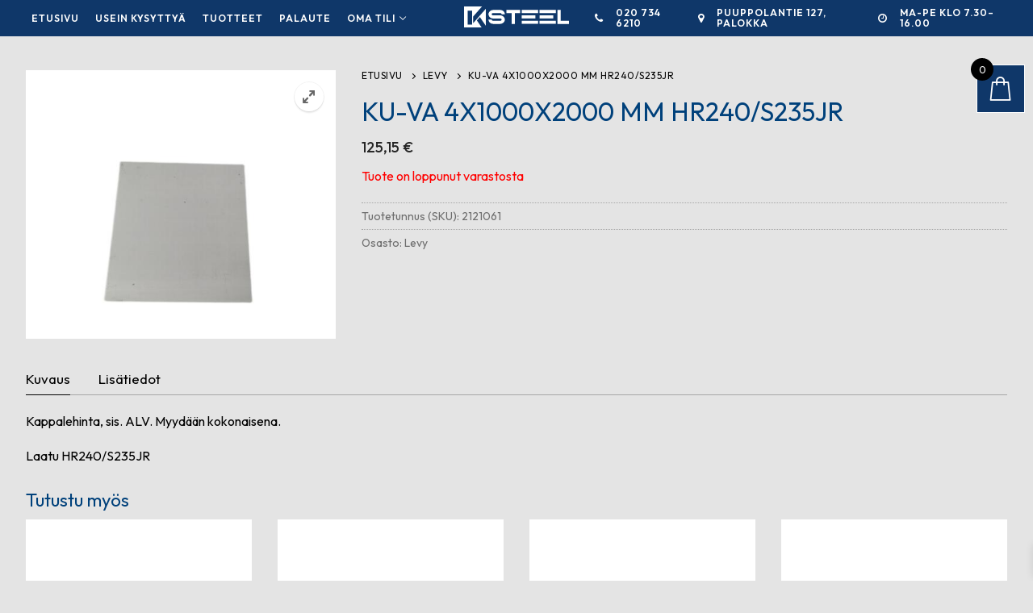

--- FILE ---
content_type: text/html; charset=UTF-8
request_url: https://www.ksteel.fi/tuote/ku-va-4x1000x2000-mm-hr240-s235jr/
body_size: 25010
content:
<!doctype html>
<html lang="fi">
<head>
	<meta charset="UTF-8">
	<meta name="viewport" content="width=device-width, initial-scale=1, maximum-scale=10.0, user-scalable=yes">
	<link rel="profile" href="http://gmpg.org/xfn/11">
	<title>KU-VA 4X1000X2000 MM HR240/S235JR &#8211; KSTEEL</title>
<meta name='robots' content='max-image-preview:large' />
<link rel='dns-prefetch' href='//widget.trustpilot.com' />
<link rel='dns-prefetch' href='//www.googletagmanager.com' />
<link rel='dns-prefetch' href='//fonts.googleapis.com' />
<link rel="alternate" type="application/rss+xml" title="KSTEEL &raquo; syöte" href="https://www.ksteel.fi/feed/" />
<link rel="alternate" type="application/rss+xml" title="KSTEEL &raquo; kommenttien syöte" href="https://www.ksteel.fi/comments/feed/" />
<link rel="alternate" title="oEmbed (JSON)" type="application/json+oembed" href="https://www.ksteel.fi/wp-json/oembed/1.0/embed?url=https%3A%2F%2Fwww.ksteel.fi%2Ftuote%2Fku-va-4x1000x2000-mm-hr240-s235jr%2F" />
<link rel="alternate" title="oEmbed (XML)" type="text/xml+oembed" href="https://www.ksteel.fi/wp-json/oembed/1.0/embed?url=https%3A%2F%2Fwww.ksteel.fi%2Ftuote%2Fku-va-4x1000x2000-mm-hr240-s235jr%2F&#038;format=xml" />
<style id='wp-img-auto-sizes-contain-inline-css' type='text/css'>
img:is([sizes=auto i],[sizes^="auto," i]){contain-intrinsic-size:3000px 1500px}
/*# sourceURL=wp-img-auto-sizes-contain-inline-css */
</style>
<style id='wp-emoji-styles-inline-css' type='text/css'>

	img.wp-smiley, img.emoji {
		display: inline !important;
		border: none !important;
		box-shadow: none !important;
		height: 1em !important;
		width: 1em !important;
		margin: 0 0.07em !important;
		vertical-align: -0.1em !important;
		background: none !important;
		padding: 0 !important;
	}
/*# sourceURL=wp-emoji-styles-inline-css */
</style>
<style id='wp-block-library-inline-css' type='text/css'>
:root{--wp-block-synced-color:#7a00df;--wp-block-synced-color--rgb:122,0,223;--wp-bound-block-color:var(--wp-block-synced-color);--wp-editor-canvas-background:#ddd;--wp-admin-theme-color:#007cba;--wp-admin-theme-color--rgb:0,124,186;--wp-admin-theme-color-darker-10:#006ba1;--wp-admin-theme-color-darker-10--rgb:0,107,160.5;--wp-admin-theme-color-darker-20:#005a87;--wp-admin-theme-color-darker-20--rgb:0,90,135;--wp-admin-border-width-focus:2px}@media (min-resolution:192dpi){:root{--wp-admin-border-width-focus:1.5px}}.wp-element-button{cursor:pointer}:root .has-very-light-gray-background-color{background-color:#eee}:root .has-very-dark-gray-background-color{background-color:#313131}:root .has-very-light-gray-color{color:#eee}:root .has-very-dark-gray-color{color:#313131}:root .has-vivid-green-cyan-to-vivid-cyan-blue-gradient-background{background:linear-gradient(135deg,#00d084,#0693e3)}:root .has-purple-crush-gradient-background{background:linear-gradient(135deg,#34e2e4,#4721fb 50%,#ab1dfe)}:root .has-hazy-dawn-gradient-background{background:linear-gradient(135deg,#faaca8,#dad0ec)}:root .has-subdued-olive-gradient-background{background:linear-gradient(135deg,#fafae1,#67a671)}:root .has-atomic-cream-gradient-background{background:linear-gradient(135deg,#fdd79a,#004a59)}:root .has-nightshade-gradient-background{background:linear-gradient(135deg,#330968,#31cdcf)}:root .has-midnight-gradient-background{background:linear-gradient(135deg,#020381,#2874fc)}:root{--wp--preset--font-size--normal:16px;--wp--preset--font-size--huge:42px}.has-regular-font-size{font-size:1em}.has-larger-font-size{font-size:2.625em}.has-normal-font-size{font-size:var(--wp--preset--font-size--normal)}.has-huge-font-size{font-size:var(--wp--preset--font-size--huge)}.has-text-align-center{text-align:center}.has-text-align-left{text-align:left}.has-text-align-right{text-align:right}.has-fit-text{white-space:nowrap!important}#end-resizable-editor-section{display:none}.aligncenter{clear:both}.items-justified-left{justify-content:flex-start}.items-justified-center{justify-content:center}.items-justified-right{justify-content:flex-end}.items-justified-space-between{justify-content:space-between}.screen-reader-text{border:0;clip-path:inset(50%);height:1px;margin:-1px;overflow:hidden;padding:0;position:absolute;width:1px;word-wrap:normal!important}.screen-reader-text:focus{background-color:#ddd;clip-path:none;color:#444;display:block;font-size:1em;height:auto;left:5px;line-height:normal;padding:15px 23px 14px;text-decoration:none;top:5px;width:auto;z-index:100000}html :where(.has-border-color){border-style:solid}html :where([style*=border-top-color]){border-top-style:solid}html :where([style*=border-right-color]){border-right-style:solid}html :where([style*=border-bottom-color]){border-bottom-style:solid}html :where([style*=border-left-color]){border-left-style:solid}html :where([style*=border-width]){border-style:solid}html :where([style*=border-top-width]){border-top-style:solid}html :where([style*=border-right-width]){border-right-style:solid}html :where([style*=border-bottom-width]){border-bottom-style:solid}html :where([style*=border-left-width]){border-left-style:solid}html :where(img[class*=wp-image-]){height:auto;max-width:100%}:where(figure){margin:0 0 1em}html :where(.is-position-sticky){--wp-admin--admin-bar--position-offset:var(--wp-admin--admin-bar--height,0px)}@media screen and (max-width:600px){html :where(.is-position-sticky){--wp-admin--admin-bar--position-offset:0px}}

/*# sourceURL=wp-block-library-inline-css */
</style><link rel='stylesheet' id='wc-blocks-style-css' href='https://www.ksteel.fi/wp-content/plugins/woocommerce/assets/client/blocks/wc-blocks.css?ver=wc-10.4.3' type='text/css' media='all' />
<style id='global-styles-inline-css' type='text/css'>
:root{--wp--preset--aspect-ratio--square: 1;--wp--preset--aspect-ratio--4-3: 4/3;--wp--preset--aspect-ratio--3-4: 3/4;--wp--preset--aspect-ratio--3-2: 3/2;--wp--preset--aspect-ratio--2-3: 2/3;--wp--preset--aspect-ratio--16-9: 16/9;--wp--preset--aspect-ratio--9-16: 9/16;--wp--preset--color--black: #000000;--wp--preset--color--cyan-bluish-gray: #abb8c3;--wp--preset--color--white: #ffffff;--wp--preset--color--pale-pink: #f78da7;--wp--preset--color--vivid-red: #cf2e2e;--wp--preset--color--luminous-vivid-orange: #ff6900;--wp--preset--color--luminous-vivid-amber: #fcb900;--wp--preset--color--light-green-cyan: #7bdcb5;--wp--preset--color--vivid-green-cyan: #00d084;--wp--preset--color--pale-cyan-blue: #8ed1fc;--wp--preset--color--vivid-cyan-blue: #0693e3;--wp--preset--color--vivid-purple: #9b51e0;--wp--preset--gradient--vivid-cyan-blue-to-vivid-purple: linear-gradient(135deg,rgb(6,147,227) 0%,rgb(155,81,224) 100%);--wp--preset--gradient--light-green-cyan-to-vivid-green-cyan: linear-gradient(135deg,rgb(122,220,180) 0%,rgb(0,208,130) 100%);--wp--preset--gradient--luminous-vivid-amber-to-luminous-vivid-orange: linear-gradient(135deg,rgb(252,185,0) 0%,rgb(255,105,0) 100%);--wp--preset--gradient--luminous-vivid-orange-to-vivid-red: linear-gradient(135deg,rgb(255,105,0) 0%,rgb(207,46,46) 100%);--wp--preset--gradient--very-light-gray-to-cyan-bluish-gray: linear-gradient(135deg,rgb(238,238,238) 0%,rgb(169,184,195) 100%);--wp--preset--gradient--cool-to-warm-spectrum: linear-gradient(135deg,rgb(74,234,220) 0%,rgb(151,120,209) 20%,rgb(207,42,186) 40%,rgb(238,44,130) 60%,rgb(251,105,98) 80%,rgb(254,248,76) 100%);--wp--preset--gradient--blush-light-purple: linear-gradient(135deg,rgb(255,206,236) 0%,rgb(152,150,240) 100%);--wp--preset--gradient--blush-bordeaux: linear-gradient(135deg,rgb(254,205,165) 0%,rgb(254,45,45) 50%,rgb(107,0,62) 100%);--wp--preset--gradient--luminous-dusk: linear-gradient(135deg,rgb(255,203,112) 0%,rgb(199,81,192) 50%,rgb(65,88,208) 100%);--wp--preset--gradient--pale-ocean: linear-gradient(135deg,rgb(255,245,203) 0%,rgb(182,227,212) 50%,rgb(51,167,181) 100%);--wp--preset--gradient--electric-grass: linear-gradient(135deg,rgb(202,248,128) 0%,rgb(113,206,126) 100%);--wp--preset--gradient--midnight: linear-gradient(135deg,rgb(2,3,129) 0%,rgb(40,116,252) 100%);--wp--preset--font-size--small: 13px;--wp--preset--font-size--medium: 20px;--wp--preset--font-size--large: 36px;--wp--preset--font-size--x-large: 42px;--wp--preset--spacing--20: 0.44rem;--wp--preset--spacing--30: 0.67rem;--wp--preset--spacing--40: 1rem;--wp--preset--spacing--50: 1.5rem;--wp--preset--spacing--60: 2.25rem;--wp--preset--spacing--70: 3.38rem;--wp--preset--spacing--80: 5.06rem;--wp--preset--shadow--natural: 6px 6px 9px rgba(0, 0, 0, 0.2);--wp--preset--shadow--deep: 12px 12px 50px rgba(0, 0, 0, 0.4);--wp--preset--shadow--sharp: 6px 6px 0px rgba(0, 0, 0, 0.2);--wp--preset--shadow--outlined: 6px 6px 0px -3px rgb(255, 255, 255), 6px 6px rgb(0, 0, 0);--wp--preset--shadow--crisp: 6px 6px 0px rgb(0, 0, 0);}:where(.is-layout-flex){gap: 0.5em;}:where(.is-layout-grid){gap: 0.5em;}body .is-layout-flex{display: flex;}.is-layout-flex{flex-wrap: wrap;align-items: center;}.is-layout-flex > :is(*, div){margin: 0;}body .is-layout-grid{display: grid;}.is-layout-grid > :is(*, div){margin: 0;}:where(.wp-block-columns.is-layout-flex){gap: 2em;}:where(.wp-block-columns.is-layout-grid){gap: 2em;}:where(.wp-block-post-template.is-layout-flex){gap: 1.25em;}:where(.wp-block-post-template.is-layout-grid){gap: 1.25em;}.has-black-color{color: var(--wp--preset--color--black) !important;}.has-cyan-bluish-gray-color{color: var(--wp--preset--color--cyan-bluish-gray) !important;}.has-white-color{color: var(--wp--preset--color--white) !important;}.has-pale-pink-color{color: var(--wp--preset--color--pale-pink) !important;}.has-vivid-red-color{color: var(--wp--preset--color--vivid-red) !important;}.has-luminous-vivid-orange-color{color: var(--wp--preset--color--luminous-vivid-orange) !important;}.has-luminous-vivid-amber-color{color: var(--wp--preset--color--luminous-vivid-amber) !important;}.has-light-green-cyan-color{color: var(--wp--preset--color--light-green-cyan) !important;}.has-vivid-green-cyan-color{color: var(--wp--preset--color--vivid-green-cyan) !important;}.has-pale-cyan-blue-color{color: var(--wp--preset--color--pale-cyan-blue) !important;}.has-vivid-cyan-blue-color{color: var(--wp--preset--color--vivid-cyan-blue) !important;}.has-vivid-purple-color{color: var(--wp--preset--color--vivid-purple) !important;}.has-black-background-color{background-color: var(--wp--preset--color--black) !important;}.has-cyan-bluish-gray-background-color{background-color: var(--wp--preset--color--cyan-bluish-gray) !important;}.has-white-background-color{background-color: var(--wp--preset--color--white) !important;}.has-pale-pink-background-color{background-color: var(--wp--preset--color--pale-pink) !important;}.has-vivid-red-background-color{background-color: var(--wp--preset--color--vivid-red) !important;}.has-luminous-vivid-orange-background-color{background-color: var(--wp--preset--color--luminous-vivid-orange) !important;}.has-luminous-vivid-amber-background-color{background-color: var(--wp--preset--color--luminous-vivid-amber) !important;}.has-light-green-cyan-background-color{background-color: var(--wp--preset--color--light-green-cyan) !important;}.has-vivid-green-cyan-background-color{background-color: var(--wp--preset--color--vivid-green-cyan) !important;}.has-pale-cyan-blue-background-color{background-color: var(--wp--preset--color--pale-cyan-blue) !important;}.has-vivid-cyan-blue-background-color{background-color: var(--wp--preset--color--vivid-cyan-blue) !important;}.has-vivid-purple-background-color{background-color: var(--wp--preset--color--vivid-purple) !important;}.has-black-border-color{border-color: var(--wp--preset--color--black) !important;}.has-cyan-bluish-gray-border-color{border-color: var(--wp--preset--color--cyan-bluish-gray) !important;}.has-white-border-color{border-color: var(--wp--preset--color--white) !important;}.has-pale-pink-border-color{border-color: var(--wp--preset--color--pale-pink) !important;}.has-vivid-red-border-color{border-color: var(--wp--preset--color--vivid-red) !important;}.has-luminous-vivid-orange-border-color{border-color: var(--wp--preset--color--luminous-vivid-orange) !important;}.has-luminous-vivid-amber-border-color{border-color: var(--wp--preset--color--luminous-vivid-amber) !important;}.has-light-green-cyan-border-color{border-color: var(--wp--preset--color--light-green-cyan) !important;}.has-vivid-green-cyan-border-color{border-color: var(--wp--preset--color--vivid-green-cyan) !important;}.has-pale-cyan-blue-border-color{border-color: var(--wp--preset--color--pale-cyan-blue) !important;}.has-vivid-cyan-blue-border-color{border-color: var(--wp--preset--color--vivid-cyan-blue) !important;}.has-vivid-purple-border-color{border-color: var(--wp--preset--color--vivid-purple) !important;}.has-vivid-cyan-blue-to-vivid-purple-gradient-background{background: var(--wp--preset--gradient--vivid-cyan-blue-to-vivid-purple) !important;}.has-light-green-cyan-to-vivid-green-cyan-gradient-background{background: var(--wp--preset--gradient--light-green-cyan-to-vivid-green-cyan) !important;}.has-luminous-vivid-amber-to-luminous-vivid-orange-gradient-background{background: var(--wp--preset--gradient--luminous-vivid-amber-to-luminous-vivid-orange) !important;}.has-luminous-vivid-orange-to-vivid-red-gradient-background{background: var(--wp--preset--gradient--luminous-vivid-orange-to-vivid-red) !important;}.has-very-light-gray-to-cyan-bluish-gray-gradient-background{background: var(--wp--preset--gradient--very-light-gray-to-cyan-bluish-gray) !important;}.has-cool-to-warm-spectrum-gradient-background{background: var(--wp--preset--gradient--cool-to-warm-spectrum) !important;}.has-blush-light-purple-gradient-background{background: var(--wp--preset--gradient--blush-light-purple) !important;}.has-blush-bordeaux-gradient-background{background: var(--wp--preset--gradient--blush-bordeaux) !important;}.has-luminous-dusk-gradient-background{background: var(--wp--preset--gradient--luminous-dusk) !important;}.has-pale-ocean-gradient-background{background: var(--wp--preset--gradient--pale-ocean) !important;}.has-electric-grass-gradient-background{background: var(--wp--preset--gradient--electric-grass) !important;}.has-midnight-gradient-background{background: var(--wp--preset--gradient--midnight) !important;}.has-small-font-size{font-size: var(--wp--preset--font-size--small) !important;}.has-medium-font-size{font-size: var(--wp--preset--font-size--medium) !important;}.has-large-font-size{font-size: var(--wp--preset--font-size--large) !important;}.has-x-large-font-size{font-size: var(--wp--preset--font-size--x-large) !important;}
/*# sourceURL=global-styles-inline-css */
</style>

<style id='classic-theme-styles-inline-css' type='text/css'>
/*! This file is auto-generated */
.wp-block-button__link{color:#fff;background-color:#32373c;border-radius:9999px;box-shadow:none;text-decoration:none;padding:calc(.667em + 2px) calc(1.333em + 2px);font-size:1.125em}.wp-block-file__button{background:#32373c;color:#fff;text-decoration:none}
/*# sourceURL=/wp-includes/css/classic-themes.min.css */
</style>
<link rel='stylesheet' id='contact-form-7-css' href='https://www.ksteel.fi/wp-content/plugins/contact-form-7/includes/css/styles.css?ver=6.1.4' type='text/css' media='all' />
<link rel='stylesheet' id='survey-maker-min-css' href='https://www.ksteel.fi/wp-content/plugins/survey-maker/public/css/survey-maker-public-min.css?ver=5.2.0.2' type='text/css' media='all' />
<link rel='stylesheet' id='photoswipe-css' href='https://www.ksteel.fi/wp-content/plugins/woocommerce/assets/css/photoswipe/photoswipe.min.css?ver=10.4.3' type='text/css' media='all' />
<link rel='stylesheet' id='photoswipe-default-skin-css' href='https://www.ksteel.fi/wp-content/plugins/woocommerce/assets/css/photoswipe/default-skin/default-skin.min.css?ver=10.4.3' type='text/css' media='all' />
<link rel='stylesheet' id='woocommerce-general-css' href='https://www.ksteel.fi/wp-content/themes/customify/assets/css/compatibility/woocommerce.min.css?ver=10.4.3' type='text/css' media='all' />
<link rel='stylesheet' id='woocommerce-smallscreen-css' href='https://www.ksteel.fi/wp-content/themes/customify/assets/css/compatibility/woocommerce-smallscreen.min.css?ver=10.4.3' type='text/css' media='only screen and (max-width: 768px)' />
<style id='woocommerce-inline-inline-css' type='text/css'>
.woocommerce form .form-row .required { visibility: visible; }
/*# sourceURL=woocommerce-inline-inline-css */
</style>
<link rel='stylesheet' id='cff-css' href='https://www.ksteel.fi/wp-content/plugins/custom-facebook-feed-pro/assets/css/cff-style.min.css?ver=4.2.5' type='text/css' media='all' />
<style id='wpgb-head-inline-css' type='text/css'>
.wp-grid-builder:not(.wpgb-template),.wpgb-facet{opacity:0.01}.wpgb-facet fieldset{margin:0;padding:0;border:none;outline:none;box-shadow:none}.wpgb-facet fieldset:last-child{margin-bottom:40px;}.wpgb-facet fieldset legend.wpgb-sr-only{height:1px;width:1px}
/*# sourceURL=wpgb-head-inline-css */
</style>
<link rel='stylesheet' id='awb-css' href='https://www.ksteel.fi/wp-content/plugins/advanced-backgrounds/assets/awb/awb.min.css?ver=1.12.8' type='text/css' media='all' />
<link rel='stylesheet' id='xoo-wsc-fonts-css' href='https://www.ksteel.fi/wp-content/plugins/side-cart-woocommerce/assets/css/xoo-wsc-fonts.css?ver=2.7.2' type='text/css' media='all' />
<link rel='stylesheet' id='xoo-wsc-style-css' href='https://www.ksteel.fi/wp-content/plugins/side-cart-woocommerce/assets/css/xoo-wsc-style.css?ver=2.7.2' type='text/css' media='all' />
<style id='xoo-wsc-style-inline-css' type='text/css'>



 

.xoo-wsc-footer{
	background-color: #ffffff;
	color: #000000;
	padding: 10px 20px;
	box-shadow: 0 -5px 10px #0000001a;
}

.xoo-wsc-footer, .xoo-wsc-footer a, .xoo-wsc-footer .amount{
	font-size: 16px;
}

.xoo-wsc-btn .amount{
	color: #ffffff}

.xoo-wsc-btn:hover .amount{
	color: #ffffff;
}

.xoo-wsc-ft-buttons-cont{
	grid-template-columns: auto;
}

.xoo-wsc-basket{
	top: 70px;
	right: 0px;
	background-color: #0f3769;
	color: #ffffff;
	box-shadow: 0 0px 0px 0;
	border-radius: 14px;
	display: flex;
	width: 60px;
	height: 60px;
}


.xoo-wsc-bki{
	font-size: 30px}

.xoo-wsc-items-count{
	top: -9px;
	left: -8px;
}

.xoo-wsc-items-count, .xoo-wsch-items-count{
	background-color: #000000;
	color: #ffffff;
}

.xoo-wsc-container, .xoo-wsc-slider{
	max-width: 320px;
	right: -320px;
	top: 0;bottom: 0;
	top: 0;
	font-family: }


.xoo-wsc-cart-active .xoo-wsc-container, .xoo-wsc-slider-active .xoo-wsc-slider{
	right: 0;
}


.xoo-wsc-cart-active .xoo-wsc-basket{
	right: 320px;
}

.xoo-wsc-slider{
	right: -320px;
}

span.xoo-wsch-close {
    font-size: 16px;
}

	.xoo-wsch-top{
		justify-content: center;
	}
	span.xoo-wsch-close {
	    right: 10px;
	}

.xoo-wsch-text{
	font-size: 20px;
}

.xoo-wsc-header{
	color: #000000;
	background-color: #ffffff;
	border-bottom: 2px solid #eee;
	padding: 15px 15px;
}


.xoo-wsc-body{
	background-color: #ffffff;
}

.xoo-wsc-products:not(.xoo-wsc-pattern-card), .xoo-wsc-products:not(.xoo-wsc-pattern-card) span.amount, .xoo-wsc-products:not(.xoo-wsc-pattern-card) a{
	font-size: 16px;
	color: #000000;
}

.xoo-wsc-products:not(.xoo-wsc-pattern-card) .xoo-wsc-product{
	padding: 20px 15px;
	margin: 0;
	border-radius: 0px;
	box-shadow: 0 0;
	background-color: transparent;
}

.xoo-wsc-sum-col{
	justify-content: center;
}


/** Shortcode **/
.xoo-wsc-sc-count{
	background-color: #000000;
	color: #ffffff;
}

.xoo-wsc-sc-bki{
	font-size: 28px;
	color: #000000;
}
.xoo-wsc-sc-cont{
	color: #000000;
}


.xoo-wsc-product dl.variation {
	display: block;
}


.xoo-wsc-product-cont{
	padding: 10px 10px;
}

.xoo-wsc-products:not(.xoo-wsc-pattern-card) .xoo-wsc-img-col{
	width: 30%;
}

.xoo-wsc-pattern-card .xoo-wsc-img-col img{
	max-width: 100%;
	height: auto;
}

.xoo-wsc-products:not(.xoo-wsc-pattern-card) .xoo-wsc-sum-col{
	width: 70%;
}

.xoo-wsc-pattern-card .xoo-wsc-product-cont{
	width: 50% 
}

@media only screen and (max-width: 600px) {
	.xoo-wsc-pattern-card .xoo-wsc-product-cont  {
		width: 50%;
	}
}


.xoo-wsc-pattern-card .xoo-wsc-product{
	border: 0;
	box-shadow: 0px 10px 15px -12px #0000001a;
}


.xoo-wsc-sm-front{
	background-color: #eee;
}
.xoo-wsc-pattern-card, .xoo-wsc-sm-front{
	border-bottom-left-radius: 5px;
	border-bottom-right-radius: 5px;
}
.xoo-wsc-pattern-card, .xoo-wsc-img-col img, .xoo-wsc-img-col, .xoo-wsc-sm-back-cont{
	border-top-left-radius: 5px;
	border-top-right-radius: 5px;
}
.xoo-wsc-sm-back{
	background-color: #fff;
}
.xoo-wsc-pattern-card, .xoo-wsc-pattern-card a, .xoo-wsc-pattern-card .amount{
	font-size: 16px;
}

.xoo-wsc-sm-front, .xoo-wsc-sm-front a, .xoo-wsc-sm-front .amount{
	color: #000;
}

.xoo-wsc-sm-back, .xoo-wsc-sm-back a, .xoo-wsc-sm-back .amount{
	color: #000;
}


.magictime {
    animation-duration: 0.5s;
}



span.xoo-wsch-items-count{
	height: 20px;
	line-height: 20px;
	width: 20px;
}

span.xoo-wsch-icon{
	font-size: 30px
}

.xoo-wsc-smr-del{
	font-size: 16px
}.xoo-wsc-basket {
    border-radius: 0px;
border: solid #ffffff 1px;
}

span.xoo-wsc-pname, span.xoo-wsc-pname a {
    font-weight: 500;
    font-size: 12px;
}

xoo-wsc-qty-price {
    font-weight: 300;
    font-size: 12px;
}
/*# sourceURL=xoo-wsc-style-inline-css */
</style>
<link rel='stylesheet' id='dashicons-css' href='https://www.ksteel.fi/wp-includes/css/dashicons.min.css?ver=6.9' type='text/css' media='all' />
<link rel='stylesheet' id='thwepof-public-style-css' href='https://www.ksteel.fi/wp-content/plugins/woo-extra-product-options/public/assets/css/thwepof-public.min.css?ver=6.9' type='text/css' media='all' />
<link rel='stylesheet' id='jquery-ui-style-css' href='https://www.ksteel.fi/wp-content/plugins/woo-extra-product-options/public/assets/css/jquery-ui/jquery-ui.css?ver=6.9' type='text/css' media='all' />
<link rel='stylesheet' id='jquery-timepicker-css' href='https://www.ksteel.fi/wp-content/plugins/woo-extra-product-options/public/assets/js/timepicker/jquery.timepicker.css?ver=6.9' type='text/css' media='all' />
<link rel='stylesheet' id='font-awesome-css' href='https://www.ksteel.fi/wp-content/themes/customify/assets/fonts/font-awesome/css/font-awesome.min.css?ver=5.0.0' type='text/css' media='all' />
<link rel='stylesheet' id='customify-google-font-css' href='//fonts.googleapis.com/css?family=Outfit%3A100%2C200%2C300%2C400%2C500%2C600%2C700%2C800%2C900%7CRubik%3A300%2C300i%2C400%2C400i%2C500%2C500i%2C700%2C700i%2C900%2C900i%7CUbuntu%3A300%2C300i%2C400%2C400i%2C500%2C500i%2C700%2C700i&#038;display=swap&#038;ver=0.4.13' type='text/css' media='all' />
<link rel='stylesheet' id='customify-style-css' href='https://www.ksteel.fi/wp-content/themes/customify/style.min.css?ver=0.4.13' type='text/css' media='all' />
<style id='customify-style-inline-css' type='text/css'>
#masthead.sticky-active .site-header-inner {box-shadow: 0px 5px 10px 0px rgba(50,50,50,0.06) ;;}.header-top .header--row-inner,body:not(.fl-builder-edit) .button,body:not(.fl-builder-edit) button:not(.menu-mobile-toggle, .components-button, .customize-partial-edit-shortcut-button),body:not(.fl-builder-edit) input[type="button"]:not(.ed_button),button.button,input[type="button"]:not(.ed_button, .components-button, .customize-partial-edit-shortcut-button),input[type="reset"]:not(.components-button, .customize-partial-edit-shortcut-button),input[type="submit"]:not(.components-button, .customize-partial-edit-shortcut-button),.pagination .nav-links > *:hover,.pagination .nav-links span,.nav-menu-desktop.style-full-height .primary-menu-ul > li.current-menu-item > a,.nav-menu-desktop.style-full-height .primary-menu-ul > li.current-menu-ancestor > a,.nav-menu-desktop.style-full-height .primary-menu-ul > li > a:hover,.posts-layout .readmore-button:hover{    background-color: #000000;}.posts-layout .readmore-button {color: #000000;}.pagination .nav-links > *:hover,.pagination .nav-links span,.entry-single .tags-links a:hover,.entry-single .cat-links a:hover,.posts-layout .readmore-button,.posts-layout .readmore-button:hover{    border-color: #000000;}                 .wc-svg-btn.active,        .woocommerce-tabs.wc-tabs-horizontal ul.tabs li.active,        #review_form {            border-color: #000000;        }                .wc-svg-btn.active,        .wc-single-tabs ul.tabs li.active a,        .wc-single-tabs .tab-section.active .tab-section-heading a {            color: #000000;        }.customify-builder-btn{    background-color: #00417b;}                 .add_to_cart_button        {            background-color: #00417b;        }body{    color: #000000;}abbr, acronym {    border-bottom-color: #000000;}a                {                    color: #00417b;} .woocommerce-account .woocommerce-MyAccount-navigation ul li.is-active a,        .woocommerce-account .woocommerce-MyAccount-navigation ul li a:hover {            color: #00417b;        }a:hover,a:focus,.link-meta:hover, .link-meta a:hover{    color: #00417b;}h2 + h3,.comments-area h2 + .comments-title,.h2 + h3,.comments-area .h2 + .comments-title,.page-breadcrumb {    border-top-color: #eaecee;}blockquote,.site-content .widget-area .menu li.current-menu-item > a:before{    border-left-color: #eaecee;}@media screen and (min-width: 64em) {    .comment-list .children li.comment {        border-left-color: #eaecee;    }    .comment-list .children li.comment:after {        background-color: #eaecee;    }}.page-titlebar, .page-breadcrumb,.posts-layout .entry-inner {    border-bottom-color: #eaecee;}.header-search-form .search-field,.entry-content .page-links a,.header-search-modal,.pagination .nav-links > *,.entry-footer .tags-links a, .entry-footer .cat-links a,.search .content-area article,.site-content .widget-area .menu li.current-menu-item > a,.posts-layout .entry-inner,.post-navigation .nav-links,article.comment .comment-meta,.widget-area .widget_pages li a, .widget-area .widget_categories li a, .widget-area .widget_archive li a, .widget-area .widget_meta li a, .widget-area .widget_nav_menu li a, .widget-area .widget_product_categories li a, .widget-area .widget_recent_entries li a, .widget-area .widget_rss li a,.widget-area .widget_recent_comments li{    border-color: #eaecee;}.header-search-modal::before {    border-top-color: #eaecee;    border-left-color: #eaecee;}@media screen and (min-width: 48em) {    .content-sidebar.sidebar_vertical_border .content-area {        border-right-color: #eaecee;    }    .sidebar-content.sidebar_vertical_border .content-area {        border-left-color: #eaecee;    }    .sidebar-sidebar-content.sidebar_vertical_border .sidebar-primary {        border-right-color: #eaecee;    }    .sidebar-sidebar-content.sidebar_vertical_border .sidebar-secondary {        border-right-color: #eaecee;    }    .content-sidebar-sidebar.sidebar_vertical_border .sidebar-primary {        border-left-color: #eaecee;    }    .content-sidebar-sidebar.sidebar_vertical_border .sidebar-secondary {        border-left-color: #eaecee;    }    .sidebar-content-sidebar.sidebar_vertical_border .content-area {        border-left-color: #eaecee;        border-right-color: #eaecee;    }    .sidebar-content-sidebar.sidebar_vertical_border .content-area {        border-left-color: #eaecee;        border-right-color: #eaecee;    }}.widget_price_filter .price_slider_wrapper .ui-widget-content {    background-color: #eaecee;}.product_list_widget li,#reviews #comments ol.commentlist li .comment-text,.woocommerce-tabs.wc-tabs-vertical .wc-tabs li,.product_meta > span,.woocommerce-tabs.wc-tabs-horizontal ul.tabs,.woocommerce-tabs.wc-tabs-vertical .wc-tabs li:first-child {            border-color: #eaecee;        }article.comment .comment-post-author {background: #ffffff;}.pagination .nav-links > *,.link-meta,.link-meta a,.color-meta,.entry-single .tags-links:before,.entry-single .cats-links:before{    color: #ffffff;}.widget_price_filter .ui-slider .ui-slider-handle {    border-color: #ffffff;}.wc-product-inner .wc-product__category a {    color: #ffffff;}.widget_price_filter .ui-slider .ui-slider-range,.widget_price_filter .price_slider_amount .button {            background-color: #ffffff;        }h1, h2, h3, h4, h5, h6 { color: #00417b;}.site-content .widget-title { color: #00417b;}body {font-family: "Outfit";font-weight: normal;font-size: 16px;line-height: 20px;}h1, h2, h3, h4, h5, h6, .h1, .h2, .h3, .h4, .h5, .h6 {font-family: "Outfit";font-weight: normal;}.site-content .widget-title {font-family: "Outfit";font-weight: normal;}.site-branding .site-title, .site-branding .site-title a {font-family: "Outfit";font-weight: normal;}.site-branding .site-description {font-family: "Outfit";font-weight: normal;}.entry-content h1, .wp-block h1, .entry-single .entry-title {font-family: "Outfit";font-weight: normal;}.entry-content h2, .wp-block h2 {font-family: "Outfit";font-weight: 500;font-size: 32px;}.entry-content h3, .wp-block h3 {font-family: "Outfit";font-weight: 700;text-transform: uppercase;font-size: 18px;}.entry-content h4, .wp-block h4 {font-family: "Outfit";font-weight: normal;line-height: 28px;letter-spacing: 1px;}.entry-content h5, .wp-block h5 {font-family: "Outfit";font-weight: normal;}.entry-content h6, .wp-block h6 {font-family: "Outfit";font-weight: normal;font-size: 25px;letter-spacing: 4.5px;}#page-cover {background-image: url("https://www.ksteel.fi/wp-content/themes/customify/assets/images/default-cover.jpg");}.header--row:not(.header--transparent).header-top .header--row-inner  {background-color: #0f3769;border-style: none;} .header--row:not(.header--transparent).header-main .header--row-inner  {background-color: rgba(3,66,104,0);border-style: none;} .header-search_icon-item .header-search-modal  {border-style: solid;} .header-search_icon-item .search-field  {border-style: solid;} .woo_bootster_search .header-search_box-item .header-search-form,.woo_bootster_search .header-search_box-item .header-search-form .search_product_cats, .dark-mode .header-search_box-item .search-form-fields, .woo_bootster_search .dark-mode .header-search_box-item .header-search-form .search_product_cats  {border-style: solid;} .builder-item--primary-menu .nav-menu-desktop .primary-menu-ul > li > a  {color: #ffffff; text-decoration-color: #ffffff;} .builder-item--primary-menu .nav-menu-desktop .primary-menu-ul > li > a,.builder-item-sidebar .primary-menu-sidebar .primary-menu-ul > li > a {font-family: "Outfit";font-weight: 600;font-size: 12px;letter-spacing: 1px;}.builder-item--primary-menu .nav-menu-desktop .primary-menu-ul .sub-menu, .builder-item-sidebar .sub-menu  {background-color: #0f3769;border-style: none;} .builder-item--primary-menu .nav-menu-desktop .primary-menu-ul .sub-menu li a, .builder-item-sidebar .sub-menu li a  {border-style: none;} .builder-item--primary-menu .nav-menu-desktop .primary-menu-ul .sub-menu li a:hover, .builder-item--primary-menu .nav-menu-desktop .primary-menu-ul .sub-menu li a:focus, .builder-item-sidebar .sub-menu li a:hover, .builder-item-sidebar .sub-menu li a:focus  {background-color: #062a56;border-style: none;} .builder-item--primary-menu .nav-menu-desktop .primary-menu-ul .sub-menu li a, .builder-item-sidebar .sub-menu li a {font-family: "Outfit";font-weight: normal;text-transform: capitalize;font-size: 12px;letter-spacing: 1px;}.builder-header-wc_cart-item .cart-item-link  {color: #ffffff; text-decoration-color: #ffffff;} .builder-header-wc_cart-item {font-family: "Rubik";font-style: normal;font-weight: 300;font-size: 15px;letter-spacing: 1px;}.builder-header-wc_cart-item .cart-item-link .cart-icon i  {border-style: none;} .builder-item--secondary-menu .nav-menu-desktop .secondary-menu-ul > li > a,.builder-item-sidebar .primary-menu-sidebar .primary-menu-ul > li > a {font-family: "Rubik";font-weight: normal;}.builder-item--secondary-menu .nav-menu-desktop .secondary-menu-ul .sub-menu li a, .builder-item-sidebar .sub-menu li a {font-family: "Rubik";font-weight: normal;}.header--row:not(.header--transparent) #header_contact li {font-family: "Ubuntu";font-weight: 300;font-size: 12px;letter-spacing: 2.1px;}.header--row:not(.header--transparent) #header_contact li, .header--row:not(.header--transparent) #header_contact li a  {color: #ffffff; text-decoration-color: #ffffff;} .header--row .icon-box li {font-family: "Outfit";font-weight: 300;text-transform: uppercase;font-size: 12px;letter-spacing: 1px;}.header--row .icon-box li, .header-menu-sidebar .icon-box li, .header--row .icon-box li a, .header-menu-sidebar .icon-box li a  {color: #ffffff; text-decoration-color: #ffffff;} #cb-row--footer-top .footer--row-inner {background-color: #ffffff}body  {background-color: #e4e4e4;} .site-content .content-area  {background-color: #e4e4e4;} .site-content  {background-color: #e4e4e4;} .woocommerce-Reviews-title {display: none;}.woocommerce .button.add_to_cart_button, .woocommerce .button.alt,.woocommerce .button.added_to_cart, .woocommerce .button.checkout, .woocommerce .button.product_type_variable,.item--wc_cart .cart-icon .cart-qty .customify-wc-total-qty{    background-color: #00417b;}.comment-form-rating a, .star-rating,.comment-form-rating a:hover, .comment-form-rating a:focus, .star-rating:hover, .star-rating:focus{    color: #00417b;}span.onsale{    background-color: #77a464;}/* CSS for desktop */.sticky.sticky-active .header--row.header-top.header--sticky .customify-grid, .sticky.sticky-active .header--row.header-top.header--sticky .style-full-height .primary-menu-ul > li > a {min-height: 40px;}#page-cover .page-cover-inner {min-height: 300px;}.header--row.header-top .customify-grid, .header--row.header-top .style-full-height .primary-menu-ul > li > a {min-height: 45px;}.header--row.header-main .customify-grid, .header--row.header-main .style-full-height .primary-menu-ul > li > a {min-height: 50px;}.header--row.header-bottom .customify-grid, .header--row.header-bottom .style-full-height .primary-menu-ul > li > a {min-height: 55px;}.header--row .builder-item--logo, .builder-item.builder-item--group .item--inner.builder-item--logo {margin-left: -25px;}.header--row .builder-first--nav-icon {text-align: right;}.header-search_icon-item .search-submit {margin-left: -40px;}.header-search_box-item .search-submit{margin-left: -40px;} .header-search_box-item .woo_bootster_search .search-submit{margin-left: -40px;} .header-search_box-item .header-search-form button.search-submit{margin-left:-40px;}.builder-item--primary-menu .nav-menu-desktop .primary-menu-ul > li  {margin-top: 0px;margin-right: 0px;margin-bottom: 0px;margin-left: 0px;} .builder-item--primary-menu .nav-menu-desktop .primary-menu-ul > li > a  {padding-top: 5px;padding-right: 10px;padding-bottom: 5px;padding-left: 10px;} .header--row .builder-item--primary-menu, .builder-item.builder-item--group .item--inner.builder-item--primary-menu {margin-top: 5px;margin-right: 5px;margin-bottom: 5px;margin-left: 5px;}.header--row .builder-first--primary-menu {text-align: right;}.header--row:not(.header--transparent) #header_contact li .c-icon { font-size: 12px; }.header--row:not(.header--transparent) #header_contact li .c-icon {padding: 0.4em;}.header--row .icon-box li .c-icon { font-size: 13px; }div.product.wc-product-top-media .wc-product-top-media-inner { height: 550px;  } div.product.wc-product-top-media .woocommerce-product-gallery__image img {  max-height: 550px;  }.media-only.gallery-top-medium .wc-product-top-media-inner { width: 500px; }/* CSS for tablet */@media screen and (max-width: 1024px) { #page-cover .page-cover-inner {min-height: 250px;}.header--row .builder-first--nav-icon {text-align: right;}.header-search_icon-item .search-submit {margin-left: -40px;}.header-search_box-item .search-submit{margin-left: -40px;} .header-search_box-item .woo_bootster_search .search-submit{margin-left: -40px;} .header-search_box-item .header-search-form button.search-submit{margin-left:-40px;} }/* CSS for mobile */@media screen and (max-width: 568px) { #page-cover .page-cover-inner {min-height: 200px;}.header--row .builder-item--nav-icon, .builder-item.builder-item--group .item--inner.builder-item--nav-icon {margin-top: 0px;margin-right: -20px;margin-bottom: 0px;margin-left: 0px;}.header--row .builder-first--nav-icon {text-align: right;}.header-search_icon-item .search-submit {margin-left: -40px;}.header-search_box-item .search-submit{margin-left: -40px;} .header-search_box-item .woo_bootster_search .search-submit{margin-left: -40px;} .header-search_box-item .header-search-form button.search-submit{margin-left:-40px;} }
/*# sourceURL=customify-style-inline-css */
</style>
<link rel='stylesheet' id='customify-customify-pro-337d24375f8af8262188b013bbc7f8ee-css' href='https://www.ksteel.fi/wp-content/uploads/customify-pro/customify-pro-337d24375f8af8262188b013bbc7f8ee.css?ver=20251228043724' type='text/css' media='all' />
<script type="text/javascript" src="https://www.ksteel.fi/wp-includes/js/jquery/jquery.min.js?ver=3.7.1" id="jquery-core-js"></script>
<script type="text/javascript" src="https://www.ksteel.fi/wp-includes/js/jquery/jquery-migrate.min.js?ver=3.4.1" id="jquery-migrate-js"></script>
<script type="text/javascript" id="tp-js-js-extra">
/* <![CDATA[ */
var trustpilot_settings = {"key":"aD6pzoHIG1zhxNTp","TrustpilotScriptUrl":"https://invitejs.trustpilot.com/tp.min.js","IntegrationAppUrl":"//ecommscript-integrationapp.trustpilot.com","PreviewScriptUrl":"//ecommplugins-scripts.trustpilot.com/v2.1/js/preview.min.js","PreviewCssUrl":"//ecommplugins-scripts.trustpilot.com/v2.1/css/preview.min.css","PreviewWPCssUrl":"//ecommplugins-scripts.trustpilot.com/v2.1/css/preview_wp.css","WidgetScriptUrl":"//widget.trustpilot.com/bootstrap/v5/tp.widget.bootstrap.min.js"};
//# sourceURL=tp-js-js-extra
/* ]]> */
</script>
<script type="text/javascript" src="https://www.ksteel.fi/wp-content/plugins/trustpilot-reviews/review/assets/js/headerScript.min.js?ver=1.0&#039; async=&#039;async" id="tp-js-js"></script>
<script type="text/javascript" src="//widget.trustpilot.com/bootstrap/v5/tp.widget.bootstrap.min.js?ver=1.0&#039; async=&#039;async" id="widget-bootstrap-js"></script>
<script type="text/javascript" id="trustbox-js-extra">
/* <![CDATA[ */
var trustbox_settings = {"page":"product","sku":["2121061","TRUSTPILOT_SKU_VALUE_2774"],"name":"KU-VA 4X1000X2000 MM HR240/S235JR"};
var trustpilot_trustbox_settings = {"trustboxes":[{"enabled":"enabled","snippet":"[base64]","customizations":"[base64]","defaults":"[base64]","page":"landing","position":"before","corner":"top: #{Y}px; left: #{X}px;","paddingx":"0","paddingy":"0","zindex":"1000","clear":"both","xpaths":"[base64]","sku":"TRUSTPILOT_SKU_VALUE_6603,6163231","name":"RST HIOTTU PUTKI 42,4X2 MM L=6M","widgetName":"Review Collector","repeatable":false,"uuid":"22872d0e-280b-be05-8fd2-eb0d3f5bebfe","error":null,"repeatXpath":{"xpathById":{"prefix":"","suffix":""},"xpathFromRoot":{"prefix":"","suffix":""}},"width":"100%","height":"52px","locale":"fi-FI"}]};
//# sourceURL=trustbox-js-extra
/* ]]> */
</script>
<script type="text/javascript" src="https://www.ksteel.fi/wp-content/plugins/trustpilot-reviews/review/assets/js/trustBoxScript.min.js?ver=1.0&#039; async=&#039;async" id="trustbox-js"></script>
<script type="text/javascript" src="https://www.ksteel.fi/wp-content/plugins/woocommerce/assets/js/jquery-blockui/jquery.blockUI.min.js?ver=2.7.0-wc.10.4.3" id="wc-jquery-blockui-js" data-wp-strategy="defer"></script>
<script type="text/javascript" id="wc-add-to-cart-js-extra">
/* <![CDATA[ */
var wc_add_to_cart_params = {"ajax_url":"/wp-admin/admin-ajax.php","wc_ajax_url":"/?wc-ajax=%%endpoint%%","i18n_view_cart":"N\u00e4yt\u00e4 tiedustelut","cart_url":"https://www.ksteel.fi/valinnat/","is_cart":"","cart_redirect_after_add":"no"};
//# sourceURL=wc-add-to-cart-js-extra
/* ]]> */
</script>
<script type="text/javascript" src="https://www.ksteel.fi/wp-content/plugins/woocommerce/assets/js/frontend/add-to-cart.min.js?ver=10.4.3" id="wc-add-to-cart-js" data-wp-strategy="defer"></script>
<script type="text/javascript" src="https://www.ksteel.fi/wp-content/plugins/woocommerce/assets/js/zoom/jquery.zoom.min.js?ver=1.7.21-wc.10.4.3" id="wc-zoom-js" defer="defer" data-wp-strategy="defer"></script>
<script type="text/javascript" src="https://www.ksteel.fi/wp-content/plugins/woocommerce/assets/js/flexslider/jquery.flexslider.min.js?ver=2.7.2-wc.10.4.3" id="wc-flexslider-js" defer="defer" data-wp-strategy="defer"></script>
<script type="text/javascript" src="https://www.ksteel.fi/wp-content/plugins/woocommerce/assets/js/photoswipe/photoswipe.min.js?ver=4.1.1-wc.10.4.3" id="wc-photoswipe-js" defer="defer" data-wp-strategy="defer"></script>
<script type="text/javascript" src="https://www.ksteel.fi/wp-content/plugins/woocommerce/assets/js/photoswipe/photoswipe-ui-default.min.js?ver=4.1.1-wc.10.4.3" id="wc-photoswipe-ui-default-js" defer="defer" data-wp-strategy="defer"></script>
<script type="text/javascript" id="wc-single-product-js-extra">
/* <![CDATA[ */
var wc_single_product_params = {"i18n_required_rating_text":"Valitse arvostelu, ole hyv\u00e4.","i18n_rating_options":["1/5 t\u00e4hte\u00e4","2/5 t\u00e4hte\u00e4","3/5 t\u00e4hte\u00e4","4/5 t\u00e4hte\u00e4","5/5 t\u00e4hte\u00e4"],"i18n_product_gallery_trigger_text":"View full-screen image gallery","review_rating_required":"yes","flexslider":{"rtl":false,"animation":"slide","smoothHeight":true,"directionNav":false,"controlNav":"thumbnails","slideshow":false,"animationSpeed":500,"animationLoop":false,"allowOneSlide":false},"zoom_enabled":"1","zoom_options":[],"photoswipe_enabled":"1","photoswipe_options":{"shareEl":false,"closeOnScroll":false,"history":false,"hideAnimationDuration":0,"showAnimationDuration":0},"flexslider_enabled":"1"};
//# sourceURL=wc-single-product-js-extra
/* ]]> */
</script>
<script type="text/javascript" src="https://www.ksteel.fi/wp-content/plugins/woocommerce/assets/js/frontend/single-product.min.js?ver=10.4.3" id="wc-single-product-js" defer="defer" data-wp-strategy="defer"></script>
<script type="text/javascript" src="https://www.ksteel.fi/wp-content/plugins/woocommerce/assets/js/js-cookie/js.cookie.min.js?ver=2.1.4-wc.10.4.3" id="wc-js-cookie-js" data-wp-strategy="defer"></script>
<script type="text/javascript" src="https://www.ksteel.fi/wp-content/plugins/js_composer/assets/js/vendors/woocommerce-add-to-cart.js?ver=6.10.0" id="vc_woocommerce-add-to-cart-js-js"></script>

<!-- Google tag (gtag.js) snippet added by Site Kit -->
<!-- Google Analytics snippet added by Site Kit -->
<script type="text/javascript" src="https://www.googletagmanager.com/gtag/js?id=GT-W6XLN62H" id="google_gtagjs-js" async></script>
<script type="text/javascript" id="google_gtagjs-js-after">
/* <![CDATA[ */
window.dataLayer = window.dataLayer || [];function gtag(){dataLayer.push(arguments);}
gtag("set","linker",{"domains":["www.ksteel.fi"]});
gtag("js", new Date());
gtag("set", "developer_id.dZTNiMT", true);
gtag("config", "GT-W6XLN62H");
 window._googlesitekit = window._googlesitekit || {}; window._googlesitekit.throttledEvents = []; window._googlesitekit.gtagEvent = (name, data) => { var key = JSON.stringify( { name, data } ); if ( !! window._googlesitekit.throttledEvents[ key ] ) { return; } window._googlesitekit.throttledEvents[ key ] = true; setTimeout( () => { delete window._googlesitekit.throttledEvents[ key ]; }, 5 ); gtag( "event", name, { ...data, event_source: "site-kit" } ); }; 
//# sourceURL=google_gtagjs-js-after
/* ]]> */
</script>
<link rel="https://api.w.org/" href="https://www.ksteel.fi/wp-json/" /><link rel="alternate" title="JSON" type="application/json" href="https://www.ksteel.fi/wp-json/wp/v2/product/2774" /><link rel="EditURI" type="application/rsd+xml" title="RSD" href="https://www.ksteel.fi/xmlrpc.php?rsd" />
<meta name="generator" content="WordPress 6.9" />
<meta name="generator" content="WooCommerce 10.4.3" />
<link rel="canonical" href="https://www.ksteel.fi/tuote/ku-va-4x1000x2000-mm-hr240-s235jr/" />
<link rel='shortlink' href='https://www.ksteel.fi/?p=2774' />
<!-- Custom Facebook Feed JS vars -->
<script type="text/javascript">
var cffsiteurl = "https://www.ksteel.fi/wp-content/plugins";
var cffajaxurl = "https://www.ksteel.fi/wp-admin/admin-ajax.php";


var cfflinkhashtags = "false";
</script>
<meta name="generator" content="Site Kit by Google 1.168.0" /><noscript><style>.wp-grid-builder .wpgb-card.wpgb-card-hidden .wpgb-card-wrapper{opacity:1!important;visibility:visible!important;transform:none!important}.wpgb-facet {opacity:1!important;pointer-events:auto!important}.wpgb-facet *:not(.wpgb-pagination-facet){display:none}</style></noscript>	<noscript><style>.woocommerce-product-gallery{ opacity: 1 !important; }</style></noscript>
	<meta name="generator" content="Powered by WPBakery Page Builder - drag and drop page builder for WordPress."/>
<link rel="icon" href="https://www.ksteel.fi/wp-content/uploads/2022/12/cropped-ksteel-logo-email-header-32x32.jpg" sizes="32x32" />
<link rel="icon" href="https://www.ksteel.fi/wp-content/uploads/2022/12/cropped-ksteel-logo-email-header-192x192.jpg" sizes="192x192" />
<link rel="apple-touch-icon" href="https://www.ksteel.fi/wp-content/uploads/2022/12/cropped-ksteel-logo-email-header-180x180.jpg" />
<meta name="msapplication-TileImage" content="https://www.ksteel.fi/wp-content/uploads/2022/12/cropped-ksteel-logo-email-header-270x270.jpg" />
		<style type="text/css" id="wp-custom-css">
			a {
    color: inherit !important;
}

/* HEADER */

.header--row:not(.header--transparent).header-top .header--row-inner {
	background: #0f3769;
}

#masthead.sticky #masthead-inner > .header--row.header--sticky {
	display: block;
	background: #0f3769;
	z-index: 999999 !important;
}

#cff.cff-masonry {
	z-index: 9 !important;
}

/* MENUBAR */

.icon-box .icon-box-item .icon-box-sub-title {

}


/* FONTS */

.entry-content h6, .wp-block h6 {
    line-height: 120% !important;
}


/* WOOCOMMERCE - KOKO LEVEYS */

.customify-container, .layout-contained {
    max-width: 100%;
}

.entry-content li {
    margin-left: 1.5em;
}

/* LAATIKKOKUVA */

.laatikkokuva {
    max-width: 80px !important;
		margin-bottom: 20px !important;
		text-align: center !important;
}

.valkoinenteksti {
    color: #ffffff !important;
/*		font-size: 12px !important; */
		text-align: left;
		font-weight: 400;
}

.widgettitle {
    color: #ffffff !important;
		font-size: 18px !important;
		text-align: left;
		margin-top: 10px

}

.wptb-preview-table tr:nth-of-type(2n+1), .wptb-table-container table.wptb-preview-table-mobile tr td:nth-of-type(2n+1) {
    background-color: transparent !important;
}

table tbody td {
    background: transparent !important;
}

.wptb-table-container table td p {
    color: #ffffff !important;
		font-size: 14px !important;
		letter-spacing: 1px;
		text-align: center;
}

.kehykset {
    color: #ffffff !important;
		font-size: 12px !important;
		text-align: center;
		font-weight: 800;
		border-top-width: 2px !important;
    border-right-width: 2px !important;
    border-bottom-width: 2px !important;
    border-left-width: 2px !important;
    padding-top: 30px !important;
    padding-right: 30px !important;
    padding-bottom: 30px !important;
    padding-left: 30px !important;
    border-left-color: #ffffff !important;
    border-left-style: solid !important;
    border-right-color: #ffffff !important;
    border-right-style: solid !important;
    border-top-color: #ffffff !important;
    border-top-style: solid !important;
    border-bottom-color: #ffffff !important;
    border-bottom-style: solid !important;
}

/*ASIAKASPALAUTE*/

.ays-survey-title{
	text-align: center !important;
	margin-bottom: 30px !important;
  font-family: "Outfit" !important;
  color: #00417b !important;
  font-size: 2.42em !important;
  line-height: 1.216 !important;
}

/*LOMAKE*/
p.font-lomake{
	color: #555555;
}

p.font-lomake a{
	color: #00417b !important;
}

span.wpcf7-list-item{
	margin: 0px;
}

/* TUOTEFILTTERI */

.header-top .header--row-inner, body:not(.fl-builder-edit) .button, body:not(.fl-builder-edit) button:not(.menu-mobile-toggle, .components-button, .customize-partial-edit-shortcut-button), body:not(.fl-builder-edit) input[type="button"]:not(.ed_button), button.button, input[type="button"]:not(.ed_button, .components-button, .customize-partial-edit-shortcut-button), input[type="reset"]:not(.components-button, .customize-partial-edit-shortcut-button), input[type="submit"]:not(.components-button, .customize-partial-edit-shortcut-button), .pagination .nav-links > :hover, .pagination .nav-links span, .nav-menu-desktop.style-full-height .primary-menu-ul > li.current-menu-item > a, .nav-menu-desktop.style-full-height .primary-menu-ul > li.current-menu-ancestor > a, .nav-menu-desktop.style-full-height .primary-menu-ul > li > a:hover, .posts-layout .readmore-button:hover {
	background-color: #0f3769;
	color: #ffffff !important;
}

.wpgb-facet .wpgb-facet-title {
    font-size: 10pt !important;
    line-height: 5px !important;
    padding: 0;
		margin-top: 25px !important;
    margin-bottom: 15px !important;
}

.wpgb-facet select.wpgb-select, .wpgb-facet .wpgb-search-facet input[type="search"], .wpgb-facet .wpgb-autocomplete-facet input[type="search"] {
	
    height: 70px !important;
    border-width: 2px;
    border-style: solid;
    box-shadow: none;
    border-radius: 0px !important;
    line-height: 24px;
    font-size: 19px !important;

}

.wpgb-facet .wpgb-search-facet input[type="search"], .wpgb-facet .wpgb-autocomplete-facet input[type="search"] {
    font-size: 16px !important;
		letter-spacing: 1px;
    border-radius: 0px !important;
		padding: 20px !important;
		padding-left: 40px !important;
}

.wpgb-select .wpgb-select-controls button {
    align-self: stretch;
    margin: auto;
    padding: 0 0px !important;
    padding-top: 5px !important;
    color: #000000 !important;
}


.wpgb-facet .wpgb-input, .wpgb-facet .wpgb-select, .wpgb-facet .wpgb-button:not(button), .wpgb-facet .wpgb-radio .wpgb-radio-control, .wpgb-facet .wpgb-checkbox .wpgb-checkbox-control, .wpgb-facet .wpgb-checkbox .wpgb-checkbox-control:before {
    border-color: #000000 !important;
    border-radius: 0px;
		color: #000000 !important;
		font-size: 11px !important;
		margin-right: 5px;
}

.wpgb-select-placeholder input[type="text"] {
    font-size: 11px !important;
		letter-spacing: 1px;
		color: #000000 !important;
}

.wpgb-facet button.wpgb-apply[disabled], .wpgb-facet button.wpgb-reset[disabled] {
    opacity: 1.0 !important;
    border-radius: 0px !important;
    background: #0D356C;
		font-size: 16px !important;
}

.wpgb-facet button.wpgb-button {
    opacity: 1.0 !important;
    border-radius: 0px !important;
    background: #0D356C;
		font-size: 16px !important;
}

.wpgb-facet button.wpgb-button {
    width: 100%;
}

.wpgb-select-placeholder input[type="text"] {
    font-weight: 400 !important;
}

.wpgb-select-placeholder input[type="text"]::placeholder{
	color: #000;
}

.page-id-6325 .wpgb-facet .wpgb-button[aria-pressed="true"] {
    color: #FFF !important;
}

.button-tuotehaku{
	display: flex;
	justify-content: center;
}


/* TUOTELISTAUS */

.woocommerce .woocommerce-loop-category__title {
    font-size: 16px;
}

.price {
    line-height: 1;
    font-size: 18px !important;
    margin-bottom: 15px;
    margin-top: 10px !important;
}

.woocommerce .button.add_to_cart_button, .woocommerce .button.alt, .woocommerce .button.added_to_cart, .woocommerce .button.checkout, .woocommerce .button.product_type_variable, .item--wc_cart .cart-icon .cart-qty .customify-wc-total-qty {
    color: #ffffff !important;
}

.text-uppercase text-xsmall link-metaa:not(.button.add_to_cart_button) {
    background: transparent;
    color: #444;
}

.wc-product-inner a:not(.button.add_to_cart_button) {
    background: transparent;
    color: #444;
}

.product-category.product.customify-col
{
	padding: 0 10px 0;
}

.woocommerce ul.products li.product,
.woocommerce ul.products>li {
    list-style: none outside;
    margin: 10px 0px;
}

/* OSTOSKORI */

.button:not(.components-button):not(.customize-partial-edit-shortcut-button), input[type=button]:not(.components-button):not(.customize-partial-edit-shortcut-button), input[type=reset]:not(.components-button):not(.customize-partial-edit-shortcut-button), input[type=submit]:not(.components-button):not(.customize-partial-edit-shortcut-button) {
    color: #fff !important;
    background: #235787;
}

/* WOOCOMMERCE */

.woocommerce .woocommerce-breadcrumb {
    color: #000000;
    font-size: 9pt;
}


.product_list_widget li, #reviews #comments ol.commentlist li .comment-text, .woocommerce-tabs.wc-tabs-vertical .wc-tabs li, .product_meta > span, .woocommerce-tabs.wc-tabs-horizontal ul.tabs, .woocommerce-tabs.wc-tabs-vertical .wc-tabs li:first-child {
    border-color: #a7a7a7;
}

.cart-dropdown-box .price, .cart-dropdown-box span.amount, .site-content .price, .site-content span.amount {
    font-weight: 500;
    color: #252525;
}

div.product .stock::before {
  content: "";
}


/* CHECKOUT */

.order_review_heading {
	display: none;
}

/* ARTICLE */

.single .entry-meta {
    color: #000000 !important;
}

.post-navigation .nav-links .nav-next a span.meta-nav, .post-navigation .nav-links .nav-previous a span.meta-nav {
    color: #000000 !important;
}


.pagination .nav-links > *:hover, .pagination .nav-links span, .entry-single .tags-links a:hover, .entry-single .cat-links a:hover, .posts-layout .readmore-button, .posts-layout .readmore-button:hover {
    border-color: #000000;
    background: #ffffff;
}

/* GOOGLE */

.grecaptcha-badge { visibility: hidden; }

/* FOOTER */

.footer--row-inner.light-mode {
    color: #000000;
}

@media screen and (max-device-width: 768px){
	.icon-box {
		flex-direction: column;
		align-items: flex-start;
}
	
	.header-menu-sidebar .icon-box li{
		color: #000;
}
	
	.icon-box .icon-box-item .icon-box-flex{
    align-items: center;
}

  .builder-item-sidebar .sub-menu{
    background-color: #EAEAEA;
}
	.nav-menu-mobile .nav-icon-angle{
		width: 8px;
		height: 8px;
		border-left: 2px solid currentColor;
    border-top: 2px solid currentColor;
}
	
}

@media screen and (max-width: 1200px) {
    [class*=_md-5]>[class*=customify-col-], [class*=_md-5]>[class*=customify-col_], [class*=_md-5]>[class~=customify-col] {
        flex-basis: 25%;
        max-width: 25%;
    }
}

@media screen and (max-width: 800px) {
    [class*=_sm-5]>[class*=customify-col-], [class*=_sm-5]>[class*=customify-col_], [class*=_sm-5]>[class~=customify-col] {
        flex-basis: 33.3%;
        max-width: 33.3%;
    }
}

@media screen and (max-width: 600px) {
    [class*=_xs-1]>[class*=customify-col-], [class*=_xs-1]>[class*=customify-col_], [class*=_xs-1]>[class~=customify-col] {
        flex-basis: 50%;
        max-width: 50%;
    }
}

@media screen and (max-width: 1055px){
	.wptb-table-container.wptb-table-3458.wptb-table-container-0{
		display: none;
	}

}

.merkki img{
	max-height: 120px;
	width: auto;
}
		</style>
		<noscript><style> .wpb_animate_when_almost_visible { opacity: 1; }</style></noscript><link rel='stylesheet' id='WCDisableCategories-style-css' href='https://www.ksteel.fi/wp-content/plugins/product-category-tree/assets/css/style.css?ver=6.9' type='text/css' media='all' />
<link rel='stylesheet' id='js_composer_front-css' href='https://www.ksteel.fi/wp-content/plugins/js_composer/assets/css/js_composer.min.css?ver=6.10.0' type='text/css' media='all' />
</head>

<body class="wp-singular product-template-default single single-product postid-2774 wp-custom-logo wp-theme-customify theme-customify woocommerce woocommerce-page woocommerce-no-js content main-layout-content site-full-width menu_sidebar_slide_left later-wc-version woo_bootster_search wpb-js-composer js-comp-ver-6.10.0 vc_responsive">
<div id="page" class="site box-shadow">
	<a class="skip-link screen-reader-text" href="#site-content">Hyppää sisältöön</a>
	<a class="close is-size-medium  close-panel close-sidebar-panel" href="#">
        <span class="hamburger hamburger--squeeze is-active">
            <span class="hamburger-box">
              <span class="hamburger-inner"><span class="screen-reader-text">Valikko</span></span>
            </span>
        </span>
        <span class="screen-reader-text">Sulje</span>
        </a><header id="masthead" class="site-header header-v2"><div id="masthead-inner" class="site-header-inner">							<div  class="header-top header--row layout-fullwidth header--sticky"  id="cb-row--header-top"  data-row-id="top"  data-show-on="desktop mobile">
								<div class="header--row-inner header-top-inner dark-mode">
									<div class="customify-container">
										<div class="customify-grid  cb-row--desktop hide-on-mobile hide-on-tablet customify-grid-middle"><div class="row-v2 row-v2-top full-cols"><div class="col-v2 col-v2-left"><div class="item--inner builder-item--primary-menu has_menu" data-section="header_menu_primary" data-item-id="primary-menu" ><nav  id="site-navigation-top-desktop" class="site-navigation primary-menu primary-menu-top nav-menu-desktop primary-menu-desktop style-plain"><ul id="menu-menu-vasen" class="primary-menu-ul menu nav-menu"><li id="menu-item--top-desktop-1548" class="menu-item menu-item-type-post_type menu-item-object-page menu-item-home menu-item-1548"><a href="https://www.ksteel.fi/" data-ps2id-api="true"><span class="link-before">ETUSIVU</span></a></li>
<li id="menu-item--top-desktop-6595" class="menu-item menu-item-type-post_type menu-item-object-page menu-item-6595"><a href="https://www.ksteel.fi/usein-kysyttya/" data-ps2id-api="true"><span class="link-before">USEIN KYSYTTYÄ</span></a></li>
<li id="menu-item--top-desktop-6380" class="menu-item menu-item-type-post_type menu-item-object-page menu-item-6380"><a href="https://www.ksteel.fi/tuotteet-2/" data-ps2id-api="true"><span class="link-before">TUOTTEET</span></a></li>
<li id="menu-item--top-desktop-6430" class="menu-item menu-item-type-post_type menu-item-object-page menu-item-6430"><a href="https://www.ksteel.fi/asiakaspalaute/" data-ps2id-api="true"><span class="link-before">PALAUTE</span></a></li>
<li id="menu-item--top-desktop-3830" class="menu-item menu-item-type-custom menu-item-object-custom menu-item-has-children menu-item-3830"><a href="https://www.ksteel.fi/oma-tili" data-ps2id-api="true"><span class="link-before">OMA TILI<span class="nav-icon-angle">&nbsp;</span></span></a>
<ul class="sub-menu sub-lv-0">
	<li id="menu-item--top-desktop-3846" class="menu-item menu-item-type-custom menu-item-object-custom menu-item-3846"><a href="https://www.ksteel.fi/oma-tili/tilaukset/" data-ps2id-api="true"><span class="link-before">TILAUKSET</span></a></li>
	<li id="menu-item--top-desktop-3848" class="menu-item menu-item-type-custom menu-item-object-custom menu-item-3848"><a href="https://www.ksteel.fi/oma-tili/osoite/" data-ps2id-api="true"><span class="link-before">OSOITE</span></a></li>
	<li id="menu-item--top-desktop-3849" class="menu-item menu-item-type-custom menu-item-object-custom menu-item-3849"><a href="https://www.ksteel.fi/oma-tili/muokkaa-tilia/" data-ps2id-api="true"><span class="link-before">TILIN TIEDOT</span></a></li>
	<li id="menu-item--top-desktop-3852" class="menu-item menu-item-type-post_type menu-item-object-page menu-item-3852"><a href="https://www.ksteel.fi/toimitus-ja-palautusehdot/" data-ps2id-api="true"><span class="link-before">TOIMITUS- JA PALAUTUSEHDOT</span></a></li>
</ul>
</li>
</ul></nav></div></div><div class="col-v2 col-v2-center"><div class="item--inner builder-item--html" data-section="header_html" data-item-id="html" ><div class="builder-header-html-item item--html"><p><a href="https://www.ksteel.fi/#ksteel"><img decoding="async" src="https://www.ksteel.fi/wp-content/uploads/2024/09/Ksteel_valk_ilman_tekstia.svg" width="130" /></a></p>
</div></div></div><div class="col-v2 col-v2-right"><div class="item--inner builder-item--icon-box" data-section="icon-box" data-item-id="icon-box" ><ul id="icon-box" class="icon-box cont-desktop- cont-mobile-"><li class="icon-box-item"><a class="icon-box-inner" title="" href="tel://0207346210"><span class="icon-box-flex icon-box-icon"><i class="c-icon fa fa-phone"></i></span><span class="icon-box-flex icon-box-label"><span class="icon-box-sub-title">020 734 6210</span></span></a></li><li class="icon-box-item"><span class="icon-box-inner"><span class="icon-box-flex icon-box-icon"><i class="c-icon fa fa-map-marker"></i></span><span class="icon-box-flex icon-box-label"><span class="icon-box-sub-title">Puuppolantie 127, Palokka</span></span></span></li><li class="icon-box-item"><span class="icon-box-inner"><span class="icon-box-flex icon-box-icon"><i class="c-icon fa fa-clock-o"></i></span><span class="icon-box-flex icon-box-label"><span class="icon-box-sub-title">ma-pe klo 7.30–16.00</span></span></span></li></ul></div></div></div></div><div class="cb-row--mobile hide-on-desktop customify-grid customify-grid-middle"><div class="row-v2 row-v2-top no-left"><div class="col-v2 col-v2-left"></div><div class="col-v2 col-v2-center"><div class="item--inner builder-item--html" data-section="header_html" data-item-id="html" ><div class="builder-header-html-item item--html"><p><a href="https://www.ksteel.fi/#ksteel"><img decoding="async" src="https://www.ksteel.fi/wp-content/uploads/2024/09/Ksteel_valk_ilman_tekstia.svg" width="130" /></a></p>
</div></div></div><div class="col-v2 col-v2-right"><div class="item--inner builder-item--nav-icon" data-section="header_menu_icon" data-item-id="nav-icon" >		<button type="button" class="menu-mobile-toggle item-button is-size-desktop-medium is-size-tablet-medium is-size-mobile-medium"  aria-label="nav icon">
			<span class="hamburger hamburger--squeeze">
				<span class="hamburger-box">
					<span class="hamburger-inner"></span>
				</span>
			</span>
			<span class="nav-icon--label hide-on-tablet hide-on-mobile">Valikko</span></button>
		</div></div></div></div>									</div>
								</div>
							</div>
							<div id="header-menu-sidebar" class="header-menu-sidebar menu-sidebar-panel light-mode"><div id="header-menu-sidebar-bg" class="header-menu-sidebar-bg"><div id="header-menu-sidebar-inner" class="header-menu-sidebar-inner"><div class="builder-item-sidebar mobile-item--icon-box"><div class="item--inner" data-item-id="icon-box" data-section="icon-box"><ul id="icon-box" class="icon-box cont-desktop- cont-mobile-"><li class="icon-box-item"><a class="icon-box-inner" title="" href="tel://0207346210"><span class="icon-box-flex icon-box-icon"><i class="c-icon fa fa-phone"></i></span><span class="icon-box-flex icon-box-label"><span class="icon-box-sub-title">020 734 6210</span></span></a></li><li class="icon-box-item"><span class="icon-box-inner"><span class="icon-box-flex icon-box-icon"><i class="c-icon fa fa-map-marker"></i></span><span class="icon-box-flex icon-box-label"><span class="icon-box-sub-title">Puuppolantie 127, Palokka</span></span></span></li><li class="icon-box-item"><span class="icon-box-inner"><span class="icon-box-flex icon-box-icon"><i class="c-icon fa fa-clock-o"></i></span><span class="icon-box-flex icon-box-label"><span class="icon-box-sub-title">ma-pe klo 7.30–16.00</span></span></span></li></ul></div></div><div class="builder-item-sidebar mobile-item--primary-menu mobile-item--menu "><div class="item--inner" data-item-id="primary-menu" data-section="header_menu_primary"><nav  id="site-navigation-sidebar-mobile" class="site-navigation primary-menu primary-menu-sidebar nav-menu-mobile primary-menu-mobile style-plain"><ul id="menu-menu-vasen" class="primary-menu-ul menu nav-menu"><li id="menu-item--sidebar-mobile-1548" class="menu-item menu-item-type-post_type menu-item-object-page menu-item-home menu-item-1548"><a href="https://www.ksteel.fi/" data-ps2id-api="true"><span class="link-before">ETUSIVU</span></a></li>
<li id="menu-item--sidebar-mobile-6595" class="menu-item menu-item-type-post_type menu-item-object-page menu-item-6595"><a href="https://www.ksteel.fi/usein-kysyttya/" data-ps2id-api="true"><span class="link-before">USEIN KYSYTTYÄ</span></a></li>
<li id="menu-item--sidebar-mobile-6380" class="menu-item menu-item-type-post_type menu-item-object-page menu-item-6380"><a href="https://www.ksteel.fi/tuotteet-2/" data-ps2id-api="true"><span class="link-before">TUOTTEET</span></a></li>
<li id="menu-item--sidebar-mobile-6430" class="menu-item menu-item-type-post_type menu-item-object-page menu-item-6430"><a href="https://www.ksteel.fi/asiakaspalaute/" data-ps2id-api="true"><span class="link-before">PALAUTE</span></a></li>
<li id="menu-item--sidebar-mobile-3830" class="menu-item menu-item-type-custom menu-item-object-custom menu-item-has-children menu-item-3830"><a href="https://www.ksteel.fi/oma-tili" data-ps2id-api="true"><span class="link-before">OMA TILI<span class="nav-icon-angle">&nbsp;</span></span></a>
<ul class="sub-menu sub-lv-0">
	<li id="menu-item--sidebar-mobile-3846" class="menu-item menu-item-type-custom menu-item-object-custom menu-item-3846"><a href="https://www.ksteel.fi/oma-tili/tilaukset/" data-ps2id-api="true"><span class="link-before">TILAUKSET</span></a></li>
	<li id="menu-item--sidebar-mobile-3848" class="menu-item menu-item-type-custom menu-item-object-custom menu-item-3848"><a href="https://www.ksteel.fi/oma-tili/osoite/" data-ps2id-api="true"><span class="link-before">OSOITE</span></a></li>
	<li id="menu-item--sidebar-mobile-3849" class="menu-item menu-item-type-custom menu-item-object-custom menu-item-3849"><a href="https://www.ksteel.fi/oma-tili/muokkaa-tilia/" data-ps2id-api="true"><span class="link-before">TILIN TIEDOT</span></a></li>
	<li id="menu-item--sidebar-mobile-3852" class="menu-item menu-item-type-post_type menu-item-object-page menu-item-3852"><a href="https://www.ksteel.fi/toimitus-ja-palautusehdot/" data-ps2id-api="true"><span class="link-before">TOIMITUS- JA PALAUTUSEHDOT</span></a></li>
</ul>
</li>
</ul></nav></div></div><div class="builder-item-sidebar mobile-item--wc_cart"><div class="item--inner" data-item-id="wc_cart" data-section="wc_cart"><div class="d-align-right builder-header-wc_cart-item item--wc_cart"><a href="https://www.ksteel.fi/valinnat/" class="cart-item-link text-uppercase text-small link-meta"><span class="cart-text cart-label wc-cart-mobile-show wc-cart-tablet-show wc-cart-desktop-show">OSTOSKORI</span><span class="cart-sep cart-label wc-cart-mobile-show wc-cart-tablet-show wc-cart-desktop-show">/</span><span class="cart-subtotal cart-label wc-cart-mobile-hide wc-cart-tablet-show wc-cart-desktop-show"><span class="customify-wc-sub-total"><span class="woocommerce-Price-amount amount"><bdi>0,00&nbsp;<span class="woocommerce-Price-currencySymbol">&euro;</span></bdi></span></span></span><span class="cart-icon"><i class="fa fa-shopping-basket"></i> <span class="cart-qty"><span class="customify-wc-total-qty hide-qty">0</span></span></span></a><div class="cart-dropdown-box widget-area"><div class="widget woocommerce widget_shopping_cart"><h2 class="widgettitle">Ostoskori</h2><div class="widget_shopping_cart_content"></div></div></div></div></div></div></div></div></div></div></header>	<div id="site-content" class="site-content">
		<div class="customify-container">
			<div class="customify-grid">
				<main id="main" class="content-area customify-col-12">
						<div class="content-inner">
		<div class="woocommerce-notices-wrapper"></div><div id="product-2774" class="product type-product post-2774 status-publish first outofstock product_cat-levy-2 has-post-thumbnail taxable shipping-taxable purchasable product-type-simple">

		<div class="customify-grid wc-layout-columns">		<div class="media-product-media customify-col-4_md-4_sm-12_xs-12">
			<div class="woocommerce-product-gallery woocommerce-product-gallery--with-images woocommerce-product-gallery--columns-4 images" data-columns="4" style="opacity: 0; transition: opacity .25s ease-in-out;">
	<div class="wc-product--images">
				<figure class="woocommerce-product-gallery__wrapper ">
			<div data-thumb="https://www.ksteel.fi/wp-content/uploads/2024/10/3121040_ky_va_0_75x1000x2000_mm__syvavetolaatu-100x100.jpg" data-thumb-alt="KY_VA_0_75X1000X2000_MM__SYVAVETOLAATU" data-thumb-srcset="https://www.ksteel.fi/wp-content/uploads/2024/10/3121040_ky_va_0_75x1000x2000_mm__syvavetolaatu-100x100.jpg 100w, https://www.ksteel.fi/wp-content/uploads/2024/10/3121040_ky_va_0_75x1000x2000_mm__syvavetolaatu-150x150.jpg 150w"  data-thumb-sizes="(max-width: 100px) 100vw, 100px" class="woocommerce-product-gallery__image"><a href="https://www.ksteel.fi/wp-content/uploads/2024/10/3121040_ky_va_0_75x1000x2000_mm__syvavetolaatu.jpg"><img width="521" height="452" src="https://www.ksteel.fi/wp-content/uploads/2024/10/3121040_ky_va_0_75x1000x2000_mm__syvavetolaatu.jpg" class="wp-post-image" alt="KY_VA_0_75X1000X2000_MM__SYVAVETOLAATU" data-caption="KY_VA_0_75X1000X2000_MM__SYVAVETOLAATU" data-src="https://www.ksteel.fi/wp-content/uploads/2024/10/3121040_ky_va_0_75x1000x2000_mm__syvavetolaatu.jpg" data-large_image="https://www.ksteel.fi/wp-content/uploads/2024/10/3121040_ky_va_0_75x1000x2000_mm__syvavetolaatu.jpg" data-large_image_width="521" data-large_image_height="452" decoding="async" fetchpriority="high" srcset="https://www.ksteel.fi/wp-content/uploads/2024/10/3121040_ky_va_0_75x1000x2000_mm__syvavetolaatu.jpg 521w, https://www.ksteel.fi/wp-content/uploads/2024/10/3121040_ky_va_0_75x1000x2000_mm__syvavetolaatu-300x260.jpg 300w, https://www.ksteel.fi/wp-content/uploads/2024/10/3121040_ky_va_0_75x1000x2000_mm__syvavetolaatu-500x434.jpg 500w" sizes="(max-width: 521px) 100vw, 521px" /></a></div>		</figure>
			</div>
</div>
		</div>
	
			<div class="summary entry-summary  customify-col-8_md-8_sm-12_xs-12">
			<div class="entry-summary-inner">

				<div class="entry-summary-before"><nav class="woocommerce-breadcrumb text-uppercase text-xsmall link-meta"><a href="https://www.ksteel.fi">Etusivu</a><a href="https://www.ksteel.fi/tuote-osasto/levy-2/">Levy</a>KU-VA 4X1000X2000 MM HR240/S235JR</nav></div>
				<div class="entry-summary-box ">
					<div class="product_title-wrapper"><h1 class="product_title entry-title">KU-VA 4X1000X2000 MM HR240/S235JR</h1></div><p class="price"><span class="woocommerce-Price-amount amount"><bdi>125,15&nbsp;<span class="woocommerce-Price-currencySymbol">&euro;</span></bdi></span></p>
<p class="stock out-of-stock">Tuote on loppunut varastosta</p>
<div class="product_meta">

	
	
		<span class="sku_wrapper">Tuotetunnus (SKU): <span class="sku">2121061</span></span>

	
	<span class="posted_in">Osasto: <a href="https://www.ksteel.fi/tuote-osasto/levy-2/" rel="tag">Levy</a></span>
	
	
</div>
				</div>
							</div>
		</div>
	
	</div>
	
	<div class="wc-single-tabs woocommerce-tabs wc-tabs-wrapper wc-tabs-horizontal">
				<ul class="tabs wc-tabs" role="tablist">
							<li class="description_tab" id="tab-title-description" role="tab" aria-controls="tab-description">
					<a href="#tab-description">Kuvaus</a>
				</li>
							<li class="additional_information_tab" id="tab-title-additional_information" role="tab" aria-controls="tab-additional_information">
					<a href="#tab-additional_information">Lisätiedot</a>
				</li>
					</ul>
		<div class="wc-tabs-contents">
						<div class="woocommerce-Tabs-panel woocommerce-Tabs-panel--description panel entry-content wc-tab" id="tab-description" role="tabpanel" aria-labelledby="tab-title-description">
				

<p>Kappalehinta, sis. ALV. Myydään kokonaisena.</p>
<p>Laatu HR240/S235JR</p>
			</div>
					<div class="woocommerce-Tabs-panel woocommerce-Tabs-panel--additional_information panel entry-content wc-tab" id="tab-additional_information" role="tabpanel" aria-labelledby="tab-title-additional_information">
				

<table class="woocommerce-product-attributes shop_attributes" aria-label="Tuote Details">
			<tr class="woocommerce-product-attributes-item woocommerce-product-attributes-item--weight">
			<th class="woocommerce-product-attributes-item__label" scope="row">Paino</th>
			<td class="woocommerce-product-attributes-item__value">64 kg (kilogramma)</td>
		</tr>
			<tr class="woocommerce-product-attributes-item woocommerce-product-attributes-item--dimensions">
			<th class="woocommerce-product-attributes-item__label" scope="row">Mitat</th>
			<td class="woocommerce-product-attributes-item__value">2000 &times; 1000 &times; 4 mm (millimetri)</td>
		</tr>
			<tr class="woocommerce-product-attributes-item woocommerce-product-attributes-item--attribute_pa_tuote">
			<th class="woocommerce-product-attributes-item__label" scope="row">Tuote</th>
			<td class="woocommerce-product-attributes-item__value"><p>Levy</p>
</td>
		</tr>
			<tr class="woocommerce-product-attributes-item woocommerce-product-attributes-item--attribute_pa_laatu">
			<th class="woocommerce-product-attributes-item__label" scope="row">Laatu</th>
			<td class="woocommerce-product-attributes-item__value"><p>S235</p>
</td>
		</tr>
			<tr class="woocommerce-product-attributes-item woocommerce-product-attributes-item--attribute_pa_materiaali">
			<th class="woocommerce-product-attributes-item__label" scope="row">Materiaali</th>
			<td class="woocommerce-product-attributes-item__value"><p>Musta Fe</p>
</td>
		</tr>
			<tr class="woocommerce-product-attributes-item woocommerce-product-attributes-item--attribute_pa_paksuus">
			<th class="woocommerce-product-attributes-item__label" scope="row">Paksuus</th>
			<td class="woocommerce-product-attributes-item__value"><p>4 MM</p>
</td>
		</tr>
	</table>
			</div>
				</div>
				</div>


	<section class="related products">

					<h2>Tutustu myös</h2>
				<ul class="products customify-grid-4_md-4_sm-4_xs-1 wc-grid-view">

			
					<li 
class="customify-col product type-product post-2797 status-publish first instock product_cat-levy-2 has-post-thumbnail taxable shipping-taxable purchasable product-type-simple">
	<div class="wc-product-inner">
	<div class="wc-product-media"><a href="https://www.ksteel.fi/tuote/ky-va-15x1250x2500-mm-dco1/" class="woocommerce-LoopProduct-link woocommerce-loop-product__link"><img width="300" height="260" src="https://www.ksteel.fi/wp-content/uploads/2024/10/3121040_ky_va_0_75x1000x2000_mm__syvavetolaatu-300x260.jpg" class="attachment-woocommerce_thumbnail size-woocommerce_thumbnail" alt="KY_VA_0_75X1000X2000_MM__SYVAVETOLAATU" decoding="async" loading="lazy" srcset="https://www.ksteel.fi/wp-content/uploads/2024/10/3121040_ky_va_0_75x1000x2000_mm__syvavetolaatu-300x260.jpg 300w, https://www.ksteel.fi/wp-content/uploads/2024/10/3121040_ky_va_0_75x1000x2000_mm__syvavetolaatu-500x434.jpg 500w, https://www.ksteel.fi/wp-content/uploads/2024/10/3121040_ky_va_0_75x1000x2000_mm__syvavetolaatu.jpg 521w" sizes="auto, (max-width: 300px) 100vw, 300px" /></a></div><div class="wc-product-contents"><div class="b-row-main"><div class="b-col col-left"><div class="wc-product__part wc-product__category show-in-grid show-in-list"><a class="text-uppercase text-xsmall link-meta" href="https://www.ksteel.fi/tuote-osasto/levy-2/" rel="tag">Levy</a></div><div class="wc-product__part wc-product__title show-in-grid show-in-list"><h2 class="woocommerce-loop-product__title"><a href="https://www.ksteel.fi/tuote/ky-va-15x1250x2500-mm-dco1/" class="woocommerce-LoopProduct-link woocommerce-loop-product__link">KY-VA 1,5X1250X2500 MM DCO1</a></h2></div><div class="wc-product__part wc-product__price show-in-grid show-in-list">
	<span class="price"><span class="woocommerce-Price-amount amount"><bdi>72,87&nbsp;<span class="woocommerce-Price-currencySymbol">&euro;</span></bdi></span></span>
</div><div class="wc-product__part wc-product__description hide-in-grid show-in-list"><div class="woocommerce-loop-product__desc"><p>Kappalehinta, sis. ALV. Myydään kokonaisena.</p>
</div></div><div class="wc-product__part wc-product__add_to_cart show-in-grid show-in-list"><a href="/tuote/ku-va-4x1000x2000-mm-hr240-s235jr/?add-to-cart=2797" data-quantity="1" class="button c-pro product_type_simple display-both add_to_cart_button ajax_add_to_cart out-media" data-product_id="2797" data-product_sku="3120210" aria-label="Lisää ostoskoriin: &ldquo;KY-VA 1,5X1250X2500 MM DCO1&rdquo;" title="Add to cart" rel="nofollow"><i class="fa fa-shopping-basket" aria-hidden="true"></i><span class="icon-label">Lisää</span></a></div></div></div></div>	</div>
</li>

			
					<li 
class="customify-col product type-product post-2800 status-publish instock product_cat-levy-2 has-post-thumbnail taxable shipping-taxable purchasable product-type-simple">
	<div class="wc-product-inner">
	<div class="wc-product-media"><a href="https://www.ksteel.fi/tuote/ky-va-3x1000x2000-mm-dco1/" class="woocommerce-LoopProduct-link woocommerce-loop-product__link"><img width="300" height="260" src="https://www.ksteel.fi/wp-content/uploads/2024/10/3121040_ky_va_0_75x1000x2000_mm__syvavetolaatu-300x260.jpg" class="attachment-woocommerce_thumbnail size-woocommerce_thumbnail" alt="KY_VA_0_75X1000X2000_MM__SYVAVETOLAATU" decoding="async" loading="lazy" srcset="https://www.ksteel.fi/wp-content/uploads/2024/10/3121040_ky_va_0_75x1000x2000_mm__syvavetolaatu-300x260.jpg 300w, https://www.ksteel.fi/wp-content/uploads/2024/10/3121040_ky_va_0_75x1000x2000_mm__syvavetolaatu-500x434.jpg 500w, https://www.ksteel.fi/wp-content/uploads/2024/10/3121040_ky_va_0_75x1000x2000_mm__syvavetolaatu.jpg 521w" sizes="auto, (max-width: 300px) 100vw, 300px" /></a></div><div class="wc-product-contents"><div class="b-row-main"><div class="b-col col-left"><div class="wc-product__part wc-product__category show-in-grid show-in-list"><a class="text-uppercase text-xsmall link-meta" href="https://www.ksteel.fi/tuote-osasto/levy-2/" rel="tag">Levy</a></div><div class="wc-product__part wc-product__title show-in-grid show-in-list"><h2 class="woocommerce-loop-product__title"><a href="https://www.ksteel.fi/tuote/ky-va-3x1000x2000-mm-dco1/" class="woocommerce-LoopProduct-link woocommerce-loop-product__link">KY-VA 3X1000X2000 MM DCO1</a></h2></div><div class="wc-product__part wc-product__price show-in-grid show-in-list">
	<span class="price"><span class="woocommerce-Price-amount amount"><bdi>96,92&nbsp;<span class="woocommerce-Price-currencySymbol">&euro;</span></bdi></span></span>
</div><div class="wc-product__part wc-product__description hide-in-grid show-in-list"><div class="woocommerce-loop-product__desc"><p>Kappalehinta, sis. ALV. Myydään kokonaisena.</p>
</div></div><div class="wc-product__part wc-product__add_to_cart show-in-grid show-in-list"><a href="/tuote/ku-va-4x1000x2000-mm-hr240-s235jr/?add-to-cart=2800" data-quantity="1" class="button c-pro product_type_simple display-both add_to_cart_button ajax_add_to_cart out-media" data-product_id="2800" data-product_sku="3120350" aria-label="Lisää ostoskoriin: &ldquo;KY-VA 3X1000X2000 MM DCO1&rdquo;" title="Add to cart" rel="nofollow"><i class="fa fa-shopping-basket" aria-hidden="true"></i><span class="icon-label">Lisää</span></a></div></div></div></div>	</div>
</li>

			
					<li 
class="customify-col product type-product post-2776 status-publish instock product_cat-levy-2 has-post-thumbnail taxable shipping-taxable purchasable product-type-simple">
	<div class="wc-product-inner">
	<div class="wc-product-media"><a href="https://www.ksteel.fi/tuote/ku-va-6x1000x2000-mm-s235jr/" class="woocommerce-LoopProduct-link woocommerce-loop-product__link"><img width="300" height="260" src="https://www.ksteel.fi/wp-content/uploads/2024/10/3121040_ky_va_0_75x1000x2000_mm__syvavetolaatu-300x260.jpg" class="attachment-woocommerce_thumbnail size-woocommerce_thumbnail" alt="KY_VA_0_75X1000X2000_MM__SYVAVETOLAATU" decoding="async" loading="lazy" srcset="https://www.ksteel.fi/wp-content/uploads/2024/10/3121040_ky_va_0_75x1000x2000_mm__syvavetolaatu-300x260.jpg 300w, https://www.ksteel.fi/wp-content/uploads/2024/10/3121040_ky_va_0_75x1000x2000_mm__syvavetolaatu-500x434.jpg 500w, https://www.ksteel.fi/wp-content/uploads/2024/10/3121040_ky_va_0_75x1000x2000_mm__syvavetolaatu.jpg 521w" sizes="auto, (max-width: 300px) 100vw, 300px" /></a></div><div class="wc-product-contents"><div class="b-row-main"><div class="b-col col-left"><div class="wc-product__part wc-product__category show-in-grid show-in-list"><a class="text-uppercase text-xsmall link-meta" href="https://www.ksteel.fi/tuote-osasto/levy-2/" rel="tag">Levy</a></div><div class="wc-product__part wc-product__title show-in-grid show-in-list"><h2 class="woocommerce-loop-product__title"><a href="https://www.ksteel.fi/tuote/ku-va-6x1000x2000-mm-s235jr/" class="woocommerce-LoopProduct-link woocommerce-loop-product__link">KU-VA 6X1000X2000 MM S235JR</a></h2></div><div class="wc-product__part wc-product__price show-in-grid show-in-list">
	<span class="price"><span class="woocommerce-Price-amount amount"><bdi>181,68&nbsp;<span class="woocommerce-Price-currencySymbol">&euro;</span></bdi></span></span>
</div><div class="wc-product__part wc-product__description hide-in-grid show-in-list"><div class="woocommerce-loop-product__desc"><p>Kappalehinta, sis. ALV. Myydään kokonaisena.</p>
<p>Laatu S235JR</p>
</div></div><div class="wc-product__part wc-product__add_to_cart show-in-grid show-in-list"><a href="/tuote/ku-va-4x1000x2000-mm-hr240-s235jr/?add-to-cart=2776" data-quantity="1" class="button c-pro product_type_simple display-both add_to_cart_button ajax_add_to_cart out-media" data-product_id="2776" data-product_sku="2121118" aria-label="Lisää ostoskoriin: &ldquo;KU-VA 6X1000X2000 MM S235JR&rdquo;" title="Add to cart" rel="nofollow"><i class="fa fa-shopping-basket" aria-hidden="true"></i><span class="icon-label">Lisää</span></a></div></div></div></div>	</div>
</li>

			
					<li 
class="customify-col product type-product post-2792 status-publish last instock product_cat-levy-2 has-post-thumbnail taxable shipping-taxable purchasable product-type-simple">
	<div class="wc-product-inner">
	<div class="wc-product-media"><a href="https://www.ksteel.fi/tuote/ky-va-075x1000x2000-mm-dco1/" class="woocommerce-LoopProduct-link woocommerce-loop-product__link"><img width="300" height="260" src="https://www.ksteel.fi/wp-content/uploads/2024/10/3121040_ky_va_0_75x1000x2000_mm__syvavetolaatu-300x260.jpg" class="attachment-woocommerce_thumbnail size-woocommerce_thumbnail" alt="KY_VA_0_75X1000X2000_MM__SYVAVETOLAATU" decoding="async" loading="lazy" srcset="https://www.ksteel.fi/wp-content/uploads/2024/10/3121040_ky_va_0_75x1000x2000_mm__syvavetolaatu-300x260.jpg 300w, https://www.ksteel.fi/wp-content/uploads/2024/10/3121040_ky_va_0_75x1000x2000_mm__syvavetolaatu-500x434.jpg 500w, https://www.ksteel.fi/wp-content/uploads/2024/10/3121040_ky_va_0_75x1000x2000_mm__syvavetolaatu.jpg 521w" sizes="auto, (max-width: 300px) 100vw, 300px" /></a></div><div class="wc-product-contents"><div class="b-row-main"><div class="b-col col-left"><div class="wc-product__part wc-product__category show-in-grid show-in-list"><a class="text-uppercase text-xsmall link-meta" href="https://www.ksteel.fi/tuote-osasto/levy-2/" rel="tag">Levy</a></div><div class="wc-product__part wc-product__title show-in-grid show-in-list"><h2 class="woocommerce-loop-product__title"><a href="https://www.ksteel.fi/tuote/ky-va-075x1000x2000-mm-dco1/" class="woocommerce-LoopProduct-link woocommerce-loop-product__link">KY-VA 0,75X1000X2000 MM DCO1</a></h2></div><div class="wc-product__part wc-product__price show-in-grid show-in-list">
	<span class="price"><span class="woocommerce-Price-amount amount"><bdi>28,34&nbsp;<span class="woocommerce-Price-currencySymbol">&euro;</span></bdi></span></span>
</div><div class="wc-product__part wc-product__description hide-in-grid show-in-list"><div class="woocommerce-loop-product__desc"><p>Kappalehinta, sis. ALV. Myydään kokonaisena.</p>
</div></div><div class="wc-product__part wc-product__add_to_cart show-in-grid show-in-list"><a href="/tuote/ku-va-4x1000x2000-mm-hr240-s235jr/?add-to-cart=2792" data-quantity="1" class="button c-pro product_type_simple display-both add_to_cart_button ajax_add_to_cart out-media" data-product_id="2792" data-product_sku="3120040" aria-label="Lisää ostoskoriin: &ldquo;KY-VA 0,75X1000X2000 MM DCO1&rdquo;" title="Add to cart" rel="nofollow"><i class="fa fa-shopping-basket" aria-hidden="true"></i><span class="icon-label">Lisää</span></a></div></div></div></div>	</div>
</li>

			
		</ul>

	</section>
	</div>

	</div><!-- #.content-inner -->
              			</main><!-- #main -->
					</div><!-- #.customify-grid -->
	</div><!-- #.customify-container -->
</div><!-- #content -->
<footer class="site-footer" id="site-footer">							<div  class="footer-top footer--row layout-full-contained"  id="cb-row--footer-top"  data-row-id="top"  data-show-on="desktop">
								<div class="footer--row-inner footer-top-inner light-mode">
									<div class="customify-container">
										<div class="customify-grid  customify-grid-top"><div class="customify-col-12_md-12_sm-12_xs-12 builder-item builder-first--html" data-push-left="_sm-0"><div class="item--inner builder-item--html" data-section="footer_html" data-item-id="html" ><div class="builder-footer-html-item item-footer--html"><div data-vc-full-width="true" data-vc-full-width-init="false" data-vc-stretch-content="true" class="vc_row wpb_row vc_row-fluid vc_column-gap-35 vc_row-o-equal-height vc_row-flex"><div class="wpb_column vc_column_container vc_col-sm-4 vc_col-has-fill"><div class="vc_column-inner vc_custom_1668075471299"><div class="wpb_wrapper">
	<div class="wpb_text_column wpb_content_element  vc_custom_1668077159838" >
		<div class="wpb_wrapper">
			<h3>YHTEYSTIEDOT</h3>
<p>Myynti, tarjouspyynnöt ja laskutus<br />
puh. 020 734 6210<br />
terasmyynti@ksteel.fi</p>
<p>Petri Mikkola<br />
Toimitusjohtaja, teräsmyyjä<br />
puh. 040 532 0897<br />
petri.mikkola@ksteel.fi</p>
<p>Netta Roiha<br />
Asiakkuudet, myynti ja markkinointi<br />
puh. 044 901 4775<br />
netta.roiha@ksteel.fi</p>
<p>Käyntiosoite<br />
Puuppolantie 127<br />
40270 Palokka</p>
<p class="font-lomake"><a href="https://www.ksteel.fi/tietosuojaseloste/">Tietosuojaseloste</a></p>

		</div>
	</div>
</div></div></div><div class="wpb_column vc_column_container vc_col-sm-4 vc_col-has-fill"><div class="vc_column-inner vc_custom_1668075476325"><div class="wpb_wrapper">
	<div class="wpb_text_column wpb_content_element  vc_custom_1668076681817" >
		<div class="wpb_wrapper">
			<h3>OTA YHTEYTTÄ</h3>

<div class="wpcf7 no-js" id="wpcf7-f9-o1" lang="fi" dir="ltr" data-wpcf7-id="9">
<div class="screen-reader-response"><p role="status" aria-live="polite" aria-atomic="true"></p> <ul></ul></div>
<form action="/tuote/ku-va-4x1000x2000-mm-hr240-s235jr/#wpcf7-f9-o1" method="post" class="wpcf7-form init" aria-label="Yhteydenottolomake" novalidate="novalidate" data-status="init">
<fieldset class="hidden-fields-container"><input type="hidden" name="_wpcf7" value="9" /><input type="hidden" name="_wpcf7_version" value="6.1.4" /><input type="hidden" name="_wpcf7_locale" value="fi" /><input type="hidden" name="_wpcf7_unit_tag" value="wpcf7-f9-o1" /><input type="hidden" name="_wpcf7_container_post" value="0" /><input type="hidden" name="_wpcf7_posted_data_hash" value="" /><input type="hidden" name="_wpcf7_recaptcha_response" value="" />
</fieldset>
<p><span class="wpcf7-form-control-wrap" data-name="your-name"><input size="40" maxlength="400" class="wpcf7-form-control wpcf7-text wpcf7-validates-as-required" aria-required="true" aria-invalid="false" placeholder="Nimi / Yritys" value="" type="text" name="your-name" /></span>
</p>
<p><span class="wpcf7-form-control-wrap" data-name="your-email"><input size="40" maxlength="400" class="wpcf7-form-control wpcf7-email wpcf7-validates-as-required wpcf7-text wpcf7-validates-as-email" aria-required="true" aria-invalid="false" placeholder="Sähköpostiosoite" value="" type="email" name="your-email" /></span>
</p>
<p><span class="wpcf7-form-control-wrap" data-name="your-phone"><input size="40" maxlength="400" class="wpcf7-form-control wpcf7-text" aria-invalid="false" placeholder="Puhelinnumero" value="" type="text" name="your-phone" /></span>
</p>
<p><span class="wpcf7-form-control-wrap" data-name="your-address"><input size="40" maxlength="400" class="wpcf7-form-control wpcf7-text" aria-invalid="false" placeholder="Osoitteesi" value="" type="text" name="your-address" /></span>
</p>
<p><span class="wpcf7-form-control-wrap" data-name="your-message"><textarea cols="40" rows="10" maxlength="2000" class="wpcf7-form-control wpcf7-textarea wpcf7-validates-as-required" aria-required="true" aria-invalid="false" placeholder="Viestisi" name="your-message"></textarea></span>
</p>
<p class="font-lomake"><span class="wpcf7-form-control-wrap" data-name="tietosuoja"><span class="wpcf7-form-control wpcf7-checkbox wpcf7-validates-as-required"><span class="wpcf7-list-item first last"><input type="checkbox" name="tietosuoja[]" value="Hyväksyn henkilötietojeni käytön tietosuojaselosteen mukaisesti:" /><span class="wpcf7-list-item-label">Hyväksyn henkilötietojeni käytön tietosuojaselosteen mukaisesti:</span></span></span></span><a href="https://www.ksteel.fi/tietosuojaseloste/" target="_blank" rel="noopener"> Tietosuojaseloste</a>
</p>
<p><input class="wpcf7-form-control wpcf7-submit has-spinner" type="submit" value="Lähetä" />
</p><div class="wpcf7-response-output" aria-hidden="true"></div>
</form>
</div>


		</div>
	</div>
</div></div></div><div class="wpb_column vc_column_container vc_col-sm-4 vc_col-has-fill"><div class="vc_column-inner vc_custom_1668075490225"><div class="wpb_wrapper"><div class="wpb_gmaps_widget wpb_content_element"><div class="wpb_wrapper"><div class="wpb_map_wraper"><iframe src="https://www.google.com/maps/embed?pb=!1m18!1m12!1m3!1d1854.0576487350572!2d25.694538952124166!3d62.309368882714445!2m3!1f0!2f0!3f0!3m2!1i1024!2i768!4f13.1!3m3!1m2!1s0x468576df7307879d%3A0xdec30cd8ca4d6b84!2sKsteel%20Oy!5e0!3m2!1sfi!2sfi!4v1668076787214!5m2!1sfi!2sfi" width="100%" height="450" style="border:0;" allowfullscreen="" loading="lazy" referrerpolicy="no-referrer-when-downgrade"></iframe></div></div></div></div></div></div></div><div class="vc_row-full-width vc_clearfix"></div>
</div></div></div></div>									</div>
								</div>
							</div>
							</footer></div><!-- #page -->

<script type="speculationrules">
{"prefetch":[{"source":"document","where":{"and":[{"href_matches":"/*"},{"not":{"href_matches":["/wp-*.php","/wp-admin/*","/wp-content/uploads/*","/wp-content/*","/wp-content/plugins/*","/wp-content/themes/customify/*","/*\\?(.+)"]}},{"not":{"selector_matches":"a[rel~=\"nofollow\"]"}},{"not":{"selector_matches":".no-prefetch, .no-prefetch a"}}]},"eagerness":"conservative"}]}
</script>

<!--Start of Tawk.to Script (0.9.2)-->
<script id="tawk-script" type="text/javascript">
var Tawk_API = Tawk_API || {};
var Tawk_LoadStart=new Date();
(function(){
	var s1 = document.createElement( 'script' ),s0=document.getElementsByTagName( 'script' )[0];
	s1.async = true;
	s1.src = 'https://embed.tawk.to/66cd9cffea492f34bc0a8ad4/1i69iqhvd';
	s1.charset = 'UTF-8';
	s1.setAttribute( 'crossorigin','*' );
	s0.parentNode.insertBefore( s1, s0 );
})();
</script>
<!--End of Tawk.to Script (0.9.2)-->

<div class="xoo-wsc-markup-notices"></div>
<div class="xoo-wsc-markup">
	<div class="xoo-wsc-modal">

		
<div class="xoo-wsc-container">

	<div class="xoo-wsc-basket">

					<span class="xoo-wsc-items-count">0</span>
		

		<span class="xoo-wsc-bki xoo-wsc-icon-bag2"></span>

		
	</div>

	<div class="xoo-wsc-header">

		
		
<div class="xoo-wsch-top">

			<div class="xoo-wsc-notice-container" data-section="cart"><ul class="xoo-wsc-notices"></ul></div>	
			<div class="xoo-wsch-basket">
			<span class="xoo-wscb-icon xoo-wsc-icon-bag2"></span>
			<span class="xoo-wscb-count">0</span>
		</div>
	
			<span class="xoo-wsch-text">TIEDUSTELE</span>
	
			<span class="xoo-wsch-close xoo-wsc-icon-cross"></span>
	
</div>
		
	</div>


	<div class="xoo-wsc-body">

		
		
<div class="xoo-wsc-empty-cart"><span>Ei valintoja</span><a class="xoo-wsc-btn button btn" href="https://www.ksteel.fi">Takaisin kauppaan</a></div>
		
	</div>

	<div class="xoo-wsc-footer">

		
		




<div class="xoo-wsc-ft-buttons-cont">

	<a href="#" class="xoo-wsc-ft-btn xoo-wsc-btn button btn xoo-wsc-cart-close xoo-wsc-ft-btn-continue" >Jatka</a>
</div>


		
	</div>

	<span class="xoo-wsc-loader"></span>
	<span class="xoo-wsc-icon-spinner8 xoo-wsc-loader-icon"></span>

</div>
		<span class="xoo-wsc-opac"></span>

	</div>
</div>		<div id="scrolltop" class="scrolltop right"><i class="fa fa-angle-double-up"></i></div>
		<script type="application/ld+json">{"@context":"https://schema.org/","@graph":[{"@context":"https://schema.org/","@type":"BreadcrumbList","itemListElement":[{"@type":"ListItem","position":1,"item":{"name":"Etusivu","@id":"https://www.ksteel.fi"}},{"@type":"ListItem","position":2,"item":{"name":"Levy","@id":"https://www.ksteel.fi/tuote-osasto/levy-2/"}},{"@type":"ListItem","position":3,"item":{"name":"KU-VA 4X1000X2000 MM HR240/S235JR","@id":"https://www.ksteel.fi/tuote/ku-va-4x1000x2000-mm-hr240-s235jr/"}}]},{"@context":"https://schema.org/","@type":"Product","@id":"https://www.ksteel.fi/tuote/ku-va-4x1000x2000-mm-hr240-s235jr/#product","name":"KU-VA 4X1000X2000 MM HR240/S235JR","url":"https://www.ksteel.fi/tuote/ku-va-4x1000x2000-mm-hr240-s235jr/","description":"Kappalehinta, sis. ALV. Myyd\u00e4\u00e4n kokonaisena.\n\nLaatu HR240/S235JR","image":"https://www.ksteel.fi/wp-content/uploads/2024/10/3121040_ky_va_0_75x1000x2000_mm__syvavetolaatu.jpg","sku":"2121061","offers":[{"@type":"Offer","priceSpecification":[{"@type":"UnitPriceSpecification","price":"125.15","priceCurrency":"EUR","valueAddedTaxIncluded":true,"validThrough":"2026-12-31"}],"priceValidUntil":"2026-12-31","availability":"https://schema.org/OutOfStock","url":"https://www.ksteel.fi/tuote/ku-va-4x1000x2000-mm-hr240-s235jr/","seller":{"@type":"Organization","name":"KSTEEL","url":"https://www.ksteel.fi"}}]}]}</script>
<div id="photoswipe-fullscreen-dialog" class="pswp" tabindex="-1" role="dialog" aria-modal="true" aria-hidden="true" aria-label="Full screen image">
	<div class="pswp__bg"></div>
	<div class="pswp__scroll-wrap">
		<div class="pswp__container">
			<div class="pswp__item"></div>
			<div class="pswp__item"></div>
			<div class="pswp__item"></div>
		</div>
		<div class="pswp__ui pswp__ui--hidden">
			<div class="pswp__top-bar">
				<div class="pswp__counter"></div>
				<button class="pswp__button pswp__button--zoom" aria-label="Zoomaa sisään/ulos"></button>
				<button class="pswp__button pswp__button--fs" aria-label="Näytä/piilota kokoruutu"></button>
				<button class="pswp__button pswp__button--share" aria-label="Jaa"></button>
				<button class="pswp__button pswp__button--close" aria-label="Sulje (Esc)"></button>
				<div class="pswp__preloader">
					<div class="pswp__preloader__icn">
						<div class="pswp__preloader__cut">
							<div class="pswp__preloader__donut"></div>
						</div>
					</div>
				</div>
			</div>
			<div class="pswp__share-modal pswp__share-modal--hidden pswp__single-tap">
				<div class="pswp__share-tooltip"></div>
			</div>
			<button class="pswp__button pswp__button--arrow--left" aria-label="Edellinen (nuoli vasemmalle)"></button>
			<button class="pswp__button pswp__button--arrow--right" aria-label="Seuraava (nuoli oikealle)"></button>
			<div class="pswp__caption">
				<div class="pswp__caption__center"></div>
			</div>
		</div>
	</div>
</div>
	<script type='text/javascript'>
		(function () {
			var c = document.body.className;
			c = c.replace(/woocommerce-no-js/, 'woocommerce-js');
			document.body.className = c;
		})();
	</script>
	<script type="text/javascript" src="https://www.ksteel.fi/wp-includes/js/dist/hooks.min.js?ver=dd5603f07f9220ed27f1" id="wp-hooks-js"></script>
<script type="text/javascript" src="https://www.ksteel.fi/wp-includes/js/dist/i18n.min.js?ver=c26c3dc7bed366793375" id="wp-i18n-js"></script>
<script type="text/javascript" id="wp-i18n-js-after">
/* <![CDATA[ */
wp.i18n.setLocaleData( { 'text direction\u0004ltr': [ 'ltr' ] } );
//# sourceURL=wp-i18n-js-after
/* ]]> */
</script>
<script type="text/javascript" src="https://www.ksteel.fi/wp-content/plugins/contact-form-7/includes/swv/js/index.js?ver=6.1.4" id="swv-js"></script>
<script type="text/javascript" id="contact-form-7-js-before">
/* <![CDATA[ */
var wpcf7 = {
    "api": {
        "root": "https:\/\/www.ksteel.fi\/wp-json\/",
        "namespace": "contact-form-7\/v1"
    },
    "cached": 1
};
//# sourceURL=contact-form-7-js-before
/* ]]> */
</script>
<script type="text/javascript" src="https://www.ksteel.fi/wp-content/plugins/contact-form-7/includes/js/index.js?ver=6.1.4" id="contact-form-7-js"></script>
<script type="text/javascript" id="page-scroll-to-id-plugin-script-js-extra">
/* <![CDATA[ */
var mPS2id_params = {"instances":{"mPS2id_instance_0":{"selector":"a[href*='#']:not([href='#'])","autoSelectorMenuLinks":"true","excludeSelector":"a[href^='#tab-'], a[href^='#tabs-'], a[data-toggle]:not([data-toggle='tooltip']), a[data-slide], a[data-vc-tabs], a[data-vc-accordion], a.screen-reader-text.skip-link","scrollSpeed":800,"autoScrollSpeed":"true","scrollEasing":"easeInOutQuint","scrollingEasing":"easeOutQuint","forceScrollEasing":"false","pageEndSmoothScroll":"true","stopScrollOnUserAction":"false","autoCorrectScroll":"false","autoCorrectScrollExtend":"false","layout":"vertical","offset":0,"dummyOffset":"false","highlightSelector":"","clickedClass":"mPS2id-clicked","targetClass":"mPS2id-target","highlightClass":"mPS2id-highlight","forceSingleHighlight":"false","keepHighlightUntilNext":"false","highlightByNextTarget":"false","appendHash":"false","scrollToHash":"true","scrollToHashForAll":"true","scrollToHashDelay":0,"scrollToHashUseElementData":"true","scrollToHashRemoveUrlHash":"false","disablePluginBelow":0,"adminDisplayWidgetsId":"true","adminTinyMCEbuttons":"true","unbindUnrelatedClickEvents":"false","unbindUnrelatedClickEventsSelector":"","normalizeAnchorPointTargets":"false","encodeLinks":"false"}},"total_instances":"1","shortcode_class":"_ps2id"};
//# sourceURL=page-scroll-to-id-plugin-script-js-extra
/* ]]> */
</script>
<script type="text/javascript" src="https://www.ksteel.fi/wp-content/plugins/page-scroll-to-id/js/page-scroll-to-id.min.js?ver=1.7.9" id="page-scroll-to-id-plugin-script-js"></script>
<script type="text/javascript" id="woocommerce-js-extra">
/* <![CDATA[ */
var woocommerce_params = {"ajax_url":"/wp-admin/admin-ajax.php","wc_ajax_url":"/?wc-ajax=%%endpoint%%","i18n_password_show":"N\u00e4yt\u00e4 salasana","i18n_password_hide":"Piilota salasana","qty_pm":"1"};
//# sourceURL=woocommerce-js-extra
/* ]]> */
</script>
<script type="text/javascript" src="https://www.ksteel.fi/wp-content/plugins/woocommerce/assets/js/frontend/woocommerce.min.js?ver=10.4.3" id="woocommerce-js" data-wp-strategy="defer"></script>
<script type="text/javascript" id="cffscripts-js-extra">
/* <![CDATA[ */
var cffOptions = {"placeholder":"https://www.ksteel.fi/wp-content/plugins/custom-facebook-feed-pro/assets/img/placeholder.png","resized_url":"https://www.ksteel.fi/wp-content/uploads/sb-facebook-feed-images/"};
//# sourceURL=cffscripts-js-extra
/* ]]> */
</script>
<script type="text/javascript" src="https://www.ksteel.fi/wp-content/plugins/custom-facebook-feed-pro/assets/js/cff-scripts.min.js?ver=4.2.5" id="cffscripts-js"></script>
<script type="text/javascript" src="https://www.ksteel.fi/wp-content/plugins/woo-extra-product-options/public/assets/js/inputmask-js/jquery.inputmask.min.js?ver=3.3.3" id="thwepof-input-mask-js"></script>
<script type="text/javascript" src="https://www.ksteel.fi/wp-content/plugins/woo-extra-product-options/public/assets/js/timepicker/jquery.timepicker.min.js?ver=3.3.3" id="thwepof-timepicker-script-js"></script>
<script type="text/javascript" src="https://www.ksteel.fi/wp-includes/js/jquery/ui/core.min.js?ver=1.13.3" id="jquery-ui-core-js"></script>
<script type="text/javascript" src="https://www.ksteel.fi/wp-includes/js/jquery/ui/datepicker.min.js?ver=1.13.3" id="jquery-ui-datepicker-js"></script>
<script type="text/javascript" id="jquery-ui-datepicker-js-after">
/* <![CDATA[ */
jQuery(function(jQuery){jQuery.datepicker.setDefaults({"closeText":"Sulje","currentText":"T\u00e4n\u00e4\u00e4n","monthNames":["tammikuu","helmikuu","maaliskuu","huhtikuu","toukokuu","kes\u00e4kuu","hein\u00e4kuu","elokuu","syyskuu","lokakuu","marraskuu","joulukuu"],"monthNamesShort":["tammi","helmi","maalis","huhti","touko","kes\u00e4","hein\u00e4","elo","syys","loka","marras","joulu"],"nextText":"Seuraava","prevText":"Edellinen","dayNames":["sunnuntai","maanantai","tiistai","keskiviikko","torstai","perjantai","lauantai"],"dayNamesShort":["su","ma","ti","ke","to","pe","la"],"dayNamesMin":["su","ma","ti","ke","to","pe","la"],"dateFormat":"d.mm.yy","firstDay":1,"isRTL":false});});
//# sourceURL=jquery-ui-datepicker-js-after
/* ]]> */
</script>
<script type="text/javascript" id="thwepof-public-script-js-extra">
/* <![CDATA[ */
var thwepof_public_var = {"is_quick_view":"oceanwp"};
//# sourceURL=thwepof-public-script-js-extra
/* ]]> */
</script>
<script type="text/javascript" src="https://www.ksteel.fi/wp-content/plugins/woo-extra-product-options/public/assets/js/thwepof-public.min.js?ver=3.3.3" id="thwepof-public-script-js"></script>
<script type="text/javascript" src="https://www.ksteel.fi/wp-content/plugins/woocommerce/assets/js/sourcebuster/sourcebuster.min.js?ver=10.4.3" id="sourcebuster-js-js"></script>
<script type="text/javascript" id="wc-order-attribution-js-extra">
/* <![CDATA[ */
var wc_order_attribution = {"params":{"lifetime":1.0e-5,"session":30,"base64":false,"ajaxurl":"https://www.ksteel.fi/wp-admin/admin-ajax.php","prefix":"wc_order_attribution_","allowTracking":true},"fields":{"source_type":"current.typ","referrer":"current_add.rf","utm_campaign":"current.cmp","utm_source":"current.src","utm_medium":"current.mdm","utm_content":"current.cnt","utm_id":"current.id","utm_term":"current.trm","utm_source_platform":"current.plt","utm_creative_format":"current.fmt","utm_marketing_tactic":"current.tct","session_entry":"current_add.ep","session_start_time":"current_add.fd","session_pages":"session.pgs","session_count":"udata.vst","user_agent":"udata.uag"}};
//# sourceURL=wc-order-attribution-js-extra
/* ]]> */
</script>
<script type="text/javascript" src="https://www.ksteel.fi/wp-content/plugins/woocommerce/assets/js/frontend/order-attribution.min.js?ver=10.4.3" id="wc-order-attribution-js"></script>
<script type="text/javascript" id="xoo-wsc-main-js-js-extra">
/* <![CDATA[ */
var xoo_wsc_params = {"adminurl":"https://www.ksteel.fi/wp-admin/admin-ajax.php","wc_ajax_url":"/?wc-ajax=%%endpoint%%","qtyUpdateDelay":"500","notificationTime":"5000","html":{"successNotice":"\u003Cul class=\"xoo-wsc-notices\"\u003E\u003Cli class=\"xoo-wsc-notice-success\"\u003E\u003Cspan class=\"xoo-wsc-icon-check_circle\"\u003E\u003C/span\u003E%s%\u003C/li\u003E\u003C/ul\u003E","errorNotice":"\u003Cul class=\"xoo-wsc-notices\"\u003E\u003Cli class=\"xoo-wsc-notice-error\"\u003E\u003Cspan class=\"xoo-wsc-icon-cross\"\u003E\u003C/span\u003E%s%\u003C/li\u003E\u003C/ul\u003E"},"strings":{"maxQtyError":"Only %s% in stock","stepQtyError":"M\u00e4\u00e4r\u00e4 can only be purchased in multiple of %s%","calculateCheckout":"Please use checkout form to calculate shipping","couponEmpty":"Please enter promo code"},"isCheckout":"","isCart":"","sliderAutoClose":"1","shippingEnabled":"1","couponsEnabled":"1","autoOpenCart":"yes","addedToCart":"","ajaxAddToCart":"yes","skipAjaxForData":[],"showBasket":"always_show","flyToCart":"no","productFlyClass":"","refreshCart":"no","fetchDelay":"200","triggerClass":"","productLayout":"rows","cardAnimate":{"enable":"yes","type":"slideUp","event":"back_hover","duration":"0.5"},"menuCartHideOnEmpty":[],"shortcodeEls":{"subtotal":".xoo-wsc-sc-subt","count":".xoo-wsc-sc-count","icon":".xoo-wsc-sc-bki"}};
//# sourceURL=xoo-wsc-main-js-js-extra
/* ]]> */
</script>
<script type="text/javascript" src="https://www.ksteel.fi/wp-content/plugins/side-cart-woocommerce/assets/js/xoo-wsc-main.js?ver=2.7.2" id="xoo-wsc-main-js-js" defer="defer" data-wp-strategy="defer"></script>
<script type="text/javascript" src="https://www.google.com/recaptcha/api.js?render=6LfoHM0jAAAAAB1cMW5XP0Vzt8S6-Q-tZKjF5jem&amp;ver=3.0" id="google-recaptcha-js"></script>
<script type="text/javascript" src="https://www.ksteel.fi/wp-includes/js/dist/vendor/wp-polyfill.min.js?ver=3.15.0" id="wp-polyfill-js"></script>
<script type="text/javascript" id="wpcf7-recaptcha-js-before">
/* <![CDATA[ */
var wpcf7_recaptcha = {
    "sitekey": "6LfoHM0jAAAAAB1cMW5XP0Vzt8S6-Q-tZKjF5jem",
    "actions": {
        "homepage": "homepage",
        "contactform": "contactform"
    }
};
//# sourceURL=wpcf7-recaptcha-js-before
/* ]]> */
</script>
<script type="text/javascript" src="https://www.ksteel.fi/wp-content/plugins/contact-form-7/modules/recaptcha/index.js?ver=6.1.4" id="wpcf7-recaptcha-js"></script>
<script type="text/javascript" src="https://www.ksteel.fi/wp-content/plugins/google-site-kit/dist/assets/js/googlesitekit-events-provider-contact-form-7-40476021fb6e59177033.js" id="googlesitekit-events-provider-contact-form-7-js" defer></script>
<script type="text/javascript" id="googlesitekit-events-provider-woocommerce-js-before">
/* <![CDATA[ */
window._googlesitekit.wcdata = window._googlesitekit.wcdata || {};
window._googlesitekit.wcdata.products = [{"id":2797,"name":"KY-VA 1,5X1250X2500 MM DCO1","categories":[{"name":"Levy"}],"price":7287},{"id":2800,"name":"KY-VA 3X1000X2000 MM DCO1","categories":[{"name":"Levy"}],"price":9692},{"id":2776,"name":"KU-VA 6X1000X2000 MM S235JR","categories":[{"name":"Levy"}],"price":18168},{"id":2792,"name":"KY-VA 0,75X1000X2000 MM DCO1","categories":[{"name":"Levy"}],"price":2834}];
window._googlesitekit.wcdata.add_to_cart = null;
window._googlesitekit.wcdata.currency = "EUR";
window._googlesitekit.wcdata.eventsToTrack = ["add_to_cart","purchase"];
//# sourceURL=googlesitekit-events-provider-woocommerce-js-before
/* ]]> */
</script>
<script type="text/javascript" src="https://www.ksteel.fi/wp-content/plugins/google-site-kit/dist/assets/js/googlesitekit-events-provider-woocommerce-56777fd664fb7392edc2.js" id="googlesitekit-events-provider-woocommerce-js" defer></script>
<script type="text/javascript" id="customify-themejs-js-extra">
/* <![CDATA[ */
var Customify_JS = {"is_rtl":"","css_media_queries":{"all":"%s","desktop":"%s","tablet":"@media screen and (max-width: 1024px) { %s }","mobile":"@media screen and (max-width: 568px) { %s }"},"sidebar_menu_no_duplicator":"0","wc_open_cart":""};
var Customify_Pro_JS = {"header_sticky_up":"","scrolltop_duration":"500","scrolltop_offset":"100"};
//# sourceURL=customify-themejs-js-extra
/* ]]> */
</script>
<script type="text/javascript" src="https://www.ksteel.fi/wp-content/themes/customify/assets/js/theme.min.js?ver=0.4.13" id="customify-themejs-js"></script>
<script type="text/javascript" src="https://www.ksteel.fi/wp-content/themes/customify/assets/js/compatibility/woocommerce.min.js?ver=0.4.13" id="plugin-woocommerce-js"></script>
<script type="text/javascript" src="https://www.ksteel.fi/wp-content/uploads/customify-pro/customify-pro-56927ca93eadb7aae023781045a7306a.js?ver=20251228043724" id="customify-pro-56927ca93eadb7aae023781045a7306a-js"></script>
<script type="text/javascript" id="wc-cart-fragments-js-extra">
/* <![CDATA[ */
var wc_cart_fragments_params = {"ajax_url":"/wp-admin/admin-ajax.php","wc_ajax_url":"/?wc-ajax=%%endpoint%%","cart_hash_key":"wc_cart_hash_8f75b226beafbbd823469d9973dedcbc","fragment_name":"wc_fragments_8f75b226beafbbd823469d9973dedcbc","request_timeout":"5000"};
//# sourceURL=wc-cart-fragments-js-extra
/* ]]> */
</script>
<script type="text/javascript" src="https://www.ksteel.fi/wp-content/plugins/woocommerce/assets/js/frontend/cart-fragments.min.js?ver=10.4.3" id="wc-cart-fragments-js" defer="defer" data-wp-strategy="defer"></script>
<script type="text/javascript" src="https://www.ksteel.fi/wp-content/plugins/js_composer/assets/js/dist/js_composer_front.min.js?ver=6.10.0" id="wpb_composer_front_js-js"></script>
<script id="wp-emoji-settings" type="application/json">
{"baseUrl":"https://s.w.org/images/core/emoji/17.0.2/72x72/","ext":".png","svgUrl":"https://s.w.org/images/core/emoji/17.0.2/svg/","svgExt":".svg","source":{"concatemoji":"https://www.ksteel.fi/wp-includes/js/wp-emoji-release.min.js?ver=6.9"}}
</script>
<script type="module">
/* <![CDATA[ */
/*! This file is auto-generated */
const a=JSON.parse(document.getElementById("wp-emoji-settings").textContent),o=(window._wpemojiSettings=a,"wpEmojiSettingsSupports"),s=["flag","emoji"];function i(e){try{var t={supportTests:e,timestamp:(new Date).valueOf()};sessionStorage.setItem(o,JSON.stringify(t))}catch(e){}}function c(e,t,n){e.clearRect(0,0,e.canvas.width,e.canvas.height),e.fillText(t,0,0);t=new Uint32Array(e.getImageData(0,0,e.canvas.width,e.canvas.height).data);e.clearRect(0,0,e.canvas.width,e.canvas.height),e.fillText(n,0,0);const a=new Uint32Array(e.getImageData(0,0,e.canvas.width,e.canvas.height).data);return t.every((e,t)=>e===a[t])}function p(e,t){e.clearRect(0,0,e.canvas.width,e.canvas.height),e.fillText(t,0,0);var n=e.getImageData(16,16,1,1);for(let e=0;e<n.data.length;e++)if(0!==n.data[e])return!1;return!0}function u(e,t,n,a){switch(t){case"flag":return n(e,"\ud83c\udff3\ufe0f\u200d\u26a7\ufe0f","\ud83c\udff3\ufe0f\u200b\u26a7\ufe0f")?!1:!n(e,"\ud83c\udde8\ud83c\uddf6","\ud83c\udde8\u200b\ud83c\uddf6")&&!n(e,"\ud83c\udff4\udb40\udc67\udb40\udc62\udb40\udc65\udb40\udc6e\udb40\udc67\udb40\udc7f","\ud83c\udff4\u200b\udb40\udc67\u200b\udb40\udc62\u200b\udb40\udc65\u200b\udb40\udc6e\u200b\udb40\udc67\u200b\udb40\udc7f");case"emoji":return!a(e,"\ud83e\u1fac8")}return!1}function f(e,t,n,a){let r;const o=(r="undefined"!=typeof WorkerGlobalScope&&self instanceof WorkerGlobalScope?new OffscreenCanvas(300,150):document.createElement("canvas")).getContext("2d",{willReadFrequently:!0}),s=(o.textBaseline="top",o.font="600 32px Arial",{});return e.forEach(e=>{s[e]=t(o,e,n,a)}),s}function r(e){var t=document.createElement("script");t.src=e,t.defer=!0,document.head.appendChild(t)}a.supports={everything:!0,everythingExceptFlag:!0},new Promise(t=>{let n=function(){try{var e=JSON.parse(sessionStorage.getItem(o));if("object"==typeof e&&"number"==typeof e.timestamp&&(new Date).valueOf()<e.timestamp+604800&&"object"==typeof e.supportTests)return e.supportTests}catch(e){}return null}();if(!n){if("undefined"!=typeof Worker&&"undefined"!=typeof OffscreenCanvas&&"undefined"!=typeof URL&&URL.createObjectURL&&"undefined"!=typeof Blob)try{var e="postMessage("+f.toString()+"("+[JSON.stringify(s),u.toString(),c.toString(),p.toString()].join(",")+"));",a=new Blob([e],{type:"text/javascript"});const r=new Worker(URL.createObjectURL(a),{name:"wpTestEmojiSupports"});return void(r.onmessage=e=>{i(n=e.data),r.terminate(),t(n)})}catch(e){}i(n=f(s,u,c,p))}t(n)}).then(e=>{for(const n in e)a.supports[n]=e[n],a.supports.everything=a.supports.everything&&a.supports[n],"flag"!==n&&(a.supports.everythingExceptFlag=a.supports.everythingExceptFlag&&a.supports[n]);var t;a.supports.everythingExceptFlag=a.supports.everythingExceptFlag&&!a.supports.flag,a.supports.everything||((t=a.source||{}).concatemoji?r(t.concatemoji):t.wpemoji&&t.twemoji&&(r(t.twemoji),r(t.wpemoji)))});
//# sourceURL=https://www.ksteel.fi/wp-includes/js/wp-emoji-loader.min.js
/* ]]> */
</script>

</body>
</html><!-- WP Fastest Cache file was created in 0.983 seconds, on 28.12.2025 @ 08:28 --><!-- need to refresh to see cached version -->

--- FILE ---
content_type: text/html; charset=utf-8
request_url: https://www.google.com/recaptcha/api2/anchor?ar=1&k=6LfoHM0jAAAAAB1cMW5XP0Vzt8S6-Q-tZKjF5jem&co=aHR0cHM6Ly93d3cua3N0ZWVsLmZpOjQ0Mw..&hl=en&v=7gg7H51Q-naNfhmCP3_R47ho&size=invisible&anchor-ms=20000&execute-ms=30000&cb=9hz0931i1hh
body_size: 48165
content:
<!DOCTYPE HTML><html dir="ltr" lang="en"><head><meta http-equiv="Content-Type" content="text/html; charset=UTF-8">
<meta http-equiv="X-UA-Compatible" content="IE=edge">
<title>reCAPTCHA</title>
<style type="text/css">
/* cyrillic-ext */
@font-face {
  font-family: 'Roboto';
  font-style: normal;
  font-weight: 400;
  font-stretch: 100%;
  src: url(//fonts.gstatic.com/s/roboto/v48/KFO7CnqEu92Fr1ME7kSn66aGLdTylUAMa3GUBHMdazTgWw.woff2) format('woff2');
  unicode-range: U+0460-052F, U+1C80-1C8A, U+20B4, U+2DE0-2DFF, U+A640-A69F, U+FE2E-FE2F;
}
/* cyrillic */
@font-face {
  font-family: 'Roboto';
  font-style: normal;
  font-weight: 400;
  font-stretch: 100%;
  src: url(//fonts.gstatic.com/s/roboto/v48/KFO7CnqEu92Fr1ME7kSn66aGLdTylUAMa3iUBHMdazTgWw.woff2) format('woff2');
  unicode-range: U+0301, U+0400-045F, U+0490-0491, U+04B0-04B1, U+2116;
}
/* greek-ext */
@font-face {
  font-family: 'Roboto';
  font-style: normal;
  font-weight: 400;
  font-stretch: 100%;
  src: url(//fonts.gstatic.com/s/roboto/v48/KFO7CnqEu92Fr1ME7kSn66aGLdTylUAMa3CUBHMdazTgWw.woff2) format('woff2');
  unicode-range: U+1F00-1FFF;
}
/* greek */
@font-face {
  font-family: 'Roboto';
  font-style: normal;
  font-weight: 400;
  font-stretch: 100%;
  src: url(//fonts.gstatic.com/s/roboto/v48/KFO7CnqEu92Fr1ME7kSn66aGLdTylUAMa3-UBHMdazTgWw.woff2) format('woff2');
  unicode-range: U+0370-0377, U+037A-037F, U+0384-038A, U+038C, U+038E-03A1, U+03A3-03FF;
}
/* math */
@font-face {
  font-family: 'Roboto';
  font-style: normal;
  font-weight: 400;
  font-stretch: 100%;
  src: url(//fonts.gstatic.com/s/roboto/v48/KFO7CnqEu92Fr1ME7kSn66aGLdTylUAMawCUBHMdazTgWw.woff2) format('woff2');
  unicode-range: U+0302-0303, U+0305, U+0307-0308, U+0310, U+0312, U+0315, U+031A, U+0326-0327, U+032C, U+032F-0330, U+0332-0333, U+0338, U+033A, U+0346, U+034D, U+0391-03A1, U+03A3-03A9, U+03B1-03C9, U+03D1, U+03D5-03D6, U+03F0-03F1, U+03F4-03F5, U+2016-2017, U+2034-2038, U+203C, U+2040, U+2043, U+2047, U+2050, U+2057, U+205F, U+2070-2071, U+2074-208E, U+2090-209C, U+20D0-20DC, U+20E1, U+20E5-20EF, U+2100-2112, U+2114-2115, U+2117-2121, U+2123-214F, U+2190, U+2192, U+2194-21AE, U+21B0-21E5, U+21F1-21F2, U+21F4-2211, U+2213-2214, U+2216-22FF, U+2308-230B, U+2310, U+2319, U+231C-2321, U+2336-237A, U+237C, U+2395, U+239B-23B7, U+23D0, U+23DC-23E1, U+2474-2475, U+25AF, U+25B3, U+25B7, U+25BD, U+25C1, U+25CA, U+25CC, U+25FB, U+266D-266F, U+27C0-27FF, U+2900-2AFF, U+2B0E-2B11, U+2B30-2B4C, U+2BFE, U+3030, U+FF5B, U+FF5D, U+1D400-1D7FF, U+1EE00-1EEFF;
}
/* symbols */
@font-face {
  font-family: 'Roboto';
  font-style: normal;
  font-weight: 400;
  font-stretch: 100%;
  src: url(//fonts.gstatic.com/s/roboto/v48/KFO7CnqEu92Fr1ME7kSn66aGLdTylUAMaxKUBHMdazTgWw.woff2) format('woff2');
  unicode-range: U+0001-000C, U+000E-001F, U+007F-009F, U+20DD-20E0, U+20E2-20E4, U+2150-218F, U+2190, U+2192, U+2194-2199, U+21AF, U+21E6-21F0, U+21F3, U+2218-2219, U+2299, U+22C4-22C6, U+2300-243F, U+2440-244A, U+2460-24FF, U+25A0-27BF, U+2800-28FF, U+2921-2922, U+2981, U+29BF, U+29EB, U+2B00-2BFF, U+4DC0-4DFF, U+FFF9-FFFB, U+10140-1018E, U+10190-1019C, U+101A0, U+101D0-101FD, U+102E0-102FB, U+10E60-10E7E, U+1D2C0-1D2D3, U+1D2E0-1D37F, U+1F000-1F0FF, U+1F100-1F1AD, U+1F1E6-1F1FF, U+1F30D-1F30F, U+1F315, U+1F31C, U+1F31E, U+1F320-1F32C, U+1F336, U+1F378, U+1F37D, U+1F382, U+1F393-1F39F, U+1F3A7-1F3A8, U+1F3AC-1F3AF, U+1F3C2, U+1F3C4-1F3C6, U+1F3CA-1F3CE, U+1F3D4-1F3E0, U+1F3ED, U+1F3F1-1F3F3, U+1F3F5-1F3F7, U+1F408, U+1F415, U+1F41F, U+1F426, U+1F43F, U+1F441-1F442, U+1F444, U+1F446-1F449, U+1F44C-1F44E, U+1F453, U+1F46A, U+1F47D, U+1F4A3, U+1F4B0, U+1F4B3, U+1F4B9, U+1F4BB, U+1F4BF, U+1F4C8-1F4CB, U+1F4D6, U+1F4DA, U+1F4DF, U+1F4E3-1F4E6, U+1F4EA-1F4ED, U+1F4F7, U+1F4F9-1F4FB, U+1F4FD-1F4FE, U+1F503, U+1F507-1F50B, U+1F50D, U+1F512-1F513, U+1F53E-1F54A, U+1F54F-1F5FA, U+1F610, U+1F650-1F67F, U+1F687, U+1F68D, U+1F691, U+1F694, U+1F698, U+1F6AD, U+1F6B2, U+1F6B9-1F6BA, U+1F6BC, U+1F6C6-1F6CF, U+1F6D3-1F6D7, U+1F6E0-1F6EA, U+1F6F0-1F6F3, U+1F6F7-1F6FC, U+1F700-1F7FF, U+1F800-1F80B, U+1F810-1F847, U+1F850-1F859, U+1F860-1F887, U+1F890-1F8AD, U+1F8B0-1F8BB, U+1F8C0-1F8C1, U+1F900-1F90B, U+1F93B, U+1F946, U+1F984, U+1F996, U+1F9E9, U+1FA00-1FA6F, U+1FA70-1FA7C, U+1FA80-1FA89, U+1FA8F-1FAC6, U+1FACE-1FADC, U+1FADF-1FAE9, U+1FAF0-1FAF8, U+1FB00-1FBFF;
}
/* vietnamese */
@font-face {
  font-family: 'Roboto';
  font-style: normal;
  font-weight: 400;
  font-stretch: 100%;
  src: url(//fonts.gstatic.com/s/roboto/v48/KFO7CnqEu92Fr1ME7kSn66aGLdTylUAMa3OUBHMdazTgWw.woff2) format('woff2');
  unicode-range: U+0102-0103, U+0110-0111, U+0128-0129, U+0168-0169, U+01A0-01A1, U+01AF-01B0, U+0300-0301, U+0303-0304, U+0308-0309, U+0323, U+0329, U+1EA0-1EF9, U+20AB;
}
/* latin-ext */
@font-face {
  font-family: 'Roboto';
  font-style: normal;
  font-weight: 400;
  font-stretch: 100%;
  src: url(//fonts.gstatic.com/s/roboto/v48/KFO7CnqEu92Fr1ME7kSn66aGLdTylUAMa3KUBHMdazTgWw.woff2) format('woff2');
  unicode-range: U+0100-02BA, U+02BD-02C5, U+02C7-02CC, U+02CE-02D7, U+02DD-02FF, U+0304, U+0308, U+0329, U+1D00-1DBF, U+1E00-1E9F, U+1EF2-1EFF, U+2020, U+20A0-20AB, U+20AD-20C0, U+2113, U+2C60-2C7F, U+A720-A7FF;
}
/* latin */
@font-face {
  font-family: 'Roboto';
  font-style: normal;
  font-weight: 400;
  font-stretch: 100%;
  src: url(//fonts.gstatic.com/s/roboto/v48/KFO7CnqEu92Fr1ME7kSn66aGLdTylUAMa3yUBHMdazQ.woff2) format('woff2');
  unicode-range: U+0000-00FF, U+0131, U+0152-0153, U+02BB-02BC, U+02C6, U+02DA, U+02DC, U+0304, U+0308, U+0329, U+2000-206F, U+20AC, U+2122, U+2191, U+2193, U+2212, U+2215, U+FEFF, U+FFFD;
}
/* cyrillic-ext */
@font-face {
  font-family: 'Roboto';
  font-style: normal;
  font-weight: 500;
  font-stretch: 100%;
  src: url(//fonts.gstatic.com/s/roboto/v48/KFO7CnqEu92Fr1ME7kSn66aGLdTylUAMa3GUBHMdazTgWw.woff2) format('woff2');
  unicode-range: U+0460-052F, U+1C80-1C8A, U+20B4, U+2DE0-2DFF, U+A640-A69F, U+FE2E-FE2F;
}
/* cyrillic */
@font-face {
  font-family: 'Roboto';
  font-style: normal;
  font-weight: 500;
  font-stretch: 100%;
  src: url(//fonts.gstatic.com/s/roboto/v48/KFO7CnqEu92Fr1ME7kSn66aGLdTylUAMa3iUBHMdazTgWw.woff2) format('woff2');
  unicode-range: U+0301, U+0400-045F, U+0490-0491, U+04B0-04B1, U+2116;
}
/* greek-ext */
@font-face {
  font-family: 'Roboto';
  font-style: normal;
  font-weight: 500;
  font-stretch: 100%;
  src: url(//fonts.gstatic.com/s/roboto/v48/KFO7CnqEu92Fr1ME7kSn66aGLdTylUAMa3CUBHMdazTgWw.woff2) format('woff2');
  unicode-range: U+1F00-1FFF;
}
/* greek */
@font-face {
  font-family: 'Roboto';
  font-style: normal;
  font-weight: 500;
  font-stretch: 100%;
  src: url(//fonts.gstatic.com/s/roboto/v48/KFO7CnqEu92Fr1ME7kSn66aGLdTylUAMa3-UBHMdazTgWw.woff2) format('woff2');
  unicode-range: U+0370-0377, U+037A-037F, U+0384-038A, U+038C, U+038E-03A1, U+03A3-03FF;
}
/* math */
@font-face {
  font-family: 'Roboto';
  font-style: normal;
  font-weight: 500;
  font-stretch: 100%;
  src: url(//fonts.gstatic.com/s/roboto/v48/KFO7CnqEu92Fr1ME7kSn66aGLdTylUAMawCUBHMdazTgWw.woff2) format('woff2');
  unicode-range: U+0302-0303, U+0305, U+0307-0308, U+0310, U+0312, U+0315, U+031A, U+0326-0327, U+032C, U+032F-0330, U+0332-0333, U+0338, U+033A, U+0346, U+034D, U+0391-03A1, U+03A3-03A9, U+03B1-03C9, U+03D1, U+03D5-03D6, U+03F0-03F1, U+03F4-03F5, U+2016-2017, U+2034-2038, U+203C, U+2040, U+2043, U+2047, U+2050, U+2057, U+205F, U+2070-2071, U+2074-208E, U+2090-209C, U+20D0-20DC, U+20E1, U+20E5-20EF, U+2100-2112, U+2114-2115, U+2117-2121, U+2123-214F, U+2190, U+2192, U+2194-21AE, U+21B0-21E5, U+21F1-21F2, U+21F4-2211, U+2213-2214, U+2216-22FF, U+2308-230B, U+2310, U+2319, U+231C-2321, U+2336-237A, U+237C, U+2395, U+239B-23B7, U+23D0, U+23DC-23E1, U+2474-2475, U+25AF, U+25B3, U+25B7, U+25BD, U+25C1, U+25CA, U+25CC, U+25FB, U+266D-266F, U+27C0-27FF, U+2900-2AFF, U+2B0E-2B11, U+2B30-2B4C, U+2BFE, U+3030, U+FF5B, U+FF5D, U+1D400-1D7FF, U+1EE00-1EEFF;
}
/* symbols */
@font-face {
  font-family: 'Roboto';
  font-style: normal;
  font-weight: 500;
  font-stretch: 100%;
  src: url(//fonts.gstatic.com/s/roboto/v48/KFO7CnqEu92Fr1ME7kSn66aGLdTylUAMaxKUBHMdazTgWw.woff2) format('woff2');
  unicode-range: U+0001-000C, U+000E-001F, U+007F-009F, U+20DD-20E0, U+20E2-20E4, U+2150-218F, U+2190, U+2192, U+2194-2199, U+21AF, U+21E6-21F0, U+21F3, U+2218-2219, U+2299, U+22C4-22C6, U+2300-243F, U+2440-244A, U+2460-24FF, U+25A0-27BF, U+2800-28FF, U+2921-2922, U+2981, U+29BF, U+29EB, U+2B00-2BFF, U+4DC0-4DFF, U+FFF9-FFFB, U+10140-1018E, U+10190-1019C, U+101A0, U+101D0-101FD, U+102E0-102FB, U+10E60-10E7E, U+1D2C0-1D2D3, U+1D2E0-1D37F, U+1F000-1F0FF, U+1F100-1F1AD, U+1F1E6-1F1FF, U+1F30D-1F30F, U+1F315, U+1F31C, U+1F31E, U+1F320-1F32C, U+1F336, U+1F378, U+1F37D, U+1F382, U+1F393-1F39F, U+1F3A7-1F3A8, U+1F3AC-1F3AF, U+1F3C2, U+1F3C4-1F3C6, U+1F3CA-1F3CE, U+1F3D4-1F3E0, U+1F3ED, U+1F3F1-1F3F3, U+1F3F5-1F3F7, U+1F408, U+1F415, U+1F41F, U+1F426, U+1F43F, U+1F441-1F442, U+1F444, U+1F446-1F449, U+1F44C-1F44E, U+1F453, U+1F46A, U+1F47D, U+1F4A3, U+1F4B0, U+1F4B3, U+1F4B9, U+1F4BB, U+1F4BF, U+1F4C8-1F4CB, U+1F4D6, U+1F4DA, U+1F4DF, U+1F4E3-1F4E6, U+1F4EA-1F4ED, U+1F4F7, U+1F4F9-1F4FB, U+1F4FD-1F4FE, U+1F503, U+1F507-1F50B, U+1F50D, U+1F512-1F513, U+1F53E-1F54A, U+1F54F-1F5FA, U+1F610, U+1F650-1F67F, U+1F687, U+1F68D, U+1F691, U+1F694, U+1F698, U+1F6AD, U+1F6B2, U+1F6B9-1F6BA, U+1F6BC, U+1F6C6-1F6CF, U+1F6D3-1F6D7, U+1F6E0-1F6EA, U+1F6F0-1F6F3, U+1F6F7-1F6FC, U+1F700-1F7FF, U+1F800-1F80B, U+1F810-1F847, U+1F850-1F859, U+1F860-1F887, U+1F890-1F8AD, U+1F8B0-1F8BB, U+1F8C0-1F8C1, U+1F900-1F90B, U+1F93B, U+1F946, U+1F984, U+1F996, U+1F9E9, U+1FA00-1FA6F, U+1FA70-1FA7C, U+1FA80-1FA89, U+1FA8F-1FAC6, U+1FACE-1FADC, U+1FADF-1FAE9, U+1FAF0-1FAF8, U+1FB00-1FBFF;
}
/* vietnamese */
@font-face {
  font-family: 'Roboto';
  font-style: normal;
  font-weight: 500;
  font-stretch: 100%;
  src: url(//fonts.gstatic.com/s/roboto/v48/KFO7CnqEu92Fr1ME7kSn66aGLdTylUAMa3OUBHMdazTgWw.woff2) format('woff2');
  unicode-range: U+0102-0103, U+0110-0111, U+0128-0129, U+0168-0169, U+01A0-01A1, U+01AF-01B0, U+0300-0301, U+0303-0304, U+0308-0309, U+0323, U+0329, U+1EA0-1EF9, U+20AB;
}
/* latin-ext */
@font-face {
  font-family: 'Roboto';
  font-style: normal;
  font-weight: 500;
  font-stretch: 100%;
  src: url(//fonts.gstatic.com/s/roboto/v48/KFO7CnqEu92Fr1ME7kSn66aGLdTylUAMa3KUBHMdazTgWw.woff2) format('woff2');
  unicode-range: U+0100-02BA, U+02BD-02C5, U+02C7-02CC, U+02CE-02D7, U+02DD-02FF, U+0304, U+0308, U+0329, U+1D00-1DBF, U+1E00-1E9F, U+1EF2-1EFF, U+2020, U+20A0-20AB, U+20AD-20C0, U+2113, U+2C60-2C7F, U+A720-A7FF;
}
/* latin */
@font-face {
  font-family: 'Roboto';
  font-style: normal;
  font-weight: 500;
  font-stretch: 100%;
  src: url(//fonts.gstatic.com/s/roboto/v48/KFO7CnqEu92Fr1ME7kSn66aGLdTylUAMa3yUBHMdazQ.woff2) format('woff2');
  unicode-range: U+0000-00FF, U+0131, U+0152-0153, U+02BB-02BC, U+02C6, U+02DA, U+02DC, U+0304, U+0308, U+0329, U+2000-206F, U+20AC, U+2122, U+2191, U+2193, U+2212, U+2215, U+FEFF, U+FFFD;
}
/* cyrillic-ext */
@font-face {
  font-family: 'Roboto';
  font-style: normal;
  font-weight: 900;
  font-stretch: 100%;
  src: url(//fonts.gstatic.com/s/roboto/v48/KFO7CnqEu92Fr1ME7kSn66aGLdTylUAMa3GUBHMdazTgWw.woff2) format('woff2');
  unicode-range: U+0460-052F, U+1C80-1C8A, U+20B4, U+2DE0-2DFF, U+A640-A69F, U+FE2E-FE2F;
}
/* cyrillic */
@font-face {
  font-family: 'Roboto';
  font-style: normal;
  font-weight: 900;
  font-stretch: 100%;
  src: url(//fonts.gstatic.com/s/roboto/v48/KFO7CnqEu92Fr1ME7kSn66aGLdTylUAMa3iUBHMdazTgWw.woff2) format('woff2');
  unicode-range: U+0301, U+0400-045F, U+0490-0491, U+04B0-04B1, U+2116;
}
/* greek-ext */
@font-face {
  font-family: 'Roboto';
  font-style: normal;
  font-weight: 900;
  font-stretch: 100%;
  src: url(//fonts.gstatic.com/s/roboto/v48/KFO7CnqEu92Fr1ME7kSn66aGLdTylUAMa3CUBHMdazTgWw.woff2) format('woff2');
  unicode-range: U+1F00-1FFF;
}
/* greek */
@font-face {
  font-family: 'Roboto';
  font-style: normal;
  font-weight: 900;
  font-stretch: 100%;
  src: url(//fonts.gstatic.com/s/roboto/v48/KFO7CnqEu92Fr1ME7kSn66aGLdTylUAMa3-UBHMdazTgWw.woff2) format('woff2');
  unicode-range: U+0370-0377, U+037A-037F, U+0384-038A, U+038C, U+038E-03A1, U+03A3-03FF;
}
/* math */
@font-face {
  font-family: 'Roboto';
  font-style: normal;
  font-weight: 900;
  font-stretch: 100%;
  src: url(//fonts.gstatic.com/s/roboto/v48/KFO7CnqEu92Fr1ME7kSn66aGLdTylUAMawCUBHMdazTgWw.woff2) format('woff2');
  unicode-range: U+0302-0303, U+0305, U+0307-0308, U+0310, U+0312, U+0315, U+031A, U+0326-0327, U+032C, U+032F-0330, U+0332-0333, U+0338, U+033A, U+0346, U+034D, U+0391-03A1, U+03A3-03A9, U+03B1-03C9, U+03D1, U+03D5-03D6, U+03F0-03F1, U+03F4-03F5, U+2016-2017, U+2034-2038, U+203C, U+2040, U+2043, U+2047, U+2050, U+2057, U+205F, U+2070-2071, U+2074-208E, U+2090-209C, U+20D0-20DC, U+20E1, U+20E5-20EF, U+2100-2112, U+2114-2115, U+2117-2121, U+2123-214F, U+2190, U+2192, U+2194-21AE, U+21B0-21E5, U+21F1-21F2, U+21F4-2211, U+2213-2214, U+2216-22FF, U+2308-230B, U+2310, U+2319, U+231C-2321, U+2336-237A, U+237C, U+2395, U+239B-23B7, U+23D0, U+23DC-23E1, U+2474-2475, U+25AF, U+25B3, U+25B7, U+25BD, U+25C1, U+25CA, U+25CC, U+25FB, U+266D-266F, U+27C0-27FF, U+2900-2AFF, U+2B0E-2B11, U+2B30-2B4C, U+2BFE, U+3030, U+FF5B, U+FF5D, U+1D400-1D7FF, U+1EE00-1EEFF;
}
/* symbols */
@font-face {
  font-family: 'Roboto';
  font-style: normal;
  font-weight: 900;
  font-stretch: 100%;
  src: url(//fonts.gstatic.com/s/roboto/v48/KFO7CnqEu92Fr1ME7kSn66aGLdTylUAMaxKUBHMdazTgWw.woff2) format('woff2');
  unicode-range: U+0001-000C, U+000E-001F, U+007F-009F, U+20DD-20E0, U+20E2-20E4, U+2150-218F, U+2190, U+2192, U+2194-2199, U+21AF, U+21E6-21F0, U+21F3, U+2218-2219, U+2299, U+22C4-22C6, U+2300-243F, U+2440-244A, U+2460-24FF, U+25A0-27BF, U+2800-28FF, U+2921-2922, U+2981, U+29BF, U+29EB, U+2B00-2BFF, U+4DC0-4DFF, U+FFF9-FFFB, U+10140-1018E, U+10190-1019C, U+101A0, U+101D0-101FD, U+102E0-102FB, U+10E60-10E7E, U+1D2C0-1D2D3, U+1D2E0-1D37F, U+1F000-1F0FF, U+1F100-1F1AD, U+1F1E6-1F1FF, U+1F30D-1F30F, U+1F315, U+1F31C, U+1F31E, U+1F320-1F32C, U+1F336, U+1F378, U+1F37D, U+1F382, U+1F393-1F39F, U+1F3A7-1F3A8, U+1F3AC-1F3AF, U+1F3C2, U+1F3C4-1F3C6, U+1F3CA-1F3CE, U+1F3D4-1F3E0, U+1F3ED, U+1F3F1-1F3F3, U+1F3F5-1F3F7, U+1F408, U+1F415, U+1F41F, U+1F426, U+1F43F, U+1F441-1F442, U+1F444, U+1F446-1F449, U+1F44C-1F44E, U+1F453, U+1F46A, U+1F47D, U+1F4A3, U+1F4B0, U+1F4B3, U+1F4B9, U+1F4BB, U+1F4BF, U+1F4C8-1F4CB, U+1F4D6, U+1F4DA, U+1F4DF, U+1F4E3-1F4E6, U+1F4EA-1F4ED, U+1F4F7, U+1F4F9-1F4FB, U+1F4FD-1F4FE, U+1F503, U+1F507-1F50B, U+1F50D, U+1F512-1F513, U+1F53E-1F54A, U+1F54F-1F5FA, U+1F610, U+1F650-1F67F, U+1F687, U+1F68D, U+1F691, U+1F694, U+1F698, U+1F6AD, U+1F6B2, U+1F6B9-1F6BA, U+1F6BC, U+1F6C6-1F6CF, U+1F6D3-1F6D7, U+1F6E0-1F6EA, U+1F6F0-1F6F3, U+1F6F7-1F6FC, U+1F700-1F7FF, U+1F800-1F80B, U+1F810-1F847, U+1F850-1F859, U+1F860-1F887, U+1F890-1F8AD, U+1F8B0-1F8BB, U+1F8C0-1F8C1, U+1F900-1F90B, U+1F93B, U+1F946, U+1F984, U+1F996, U+1F9E9, U+1FA00-1FA6F, U+1FA70-1FA7C, U+1FA80-1FA89, U+1FA8F-1FAC6, U+1FACE-1FADC, U+1FADF-1FAE9, U+1FAF0-1FAF8, U+1FB00-1FBFF;
}
/* vietnamese */
@font-face {
  font-family: 'Roboto';
  font-style: normal;
  font-weight: 900;
  font-stretch: 100%;
  src: url(//fonts.gstatic.com/s/roboto/v48/KFO7CnqEu92Fr1ME7kSn66aGLdTylUAMa3OUBHMdazTgWw.woff2) format('woff2');
  unicode-range: U+0102-0103, U+0110-0111, U+0128-0129, U+0168-0169, U+01A0-01A1, U+01AF-01B0, U+0300-0301, U+0303-0304, U+0308-0309, U+0323, U+0329, U+1EA0-1EF9, U+20AB;
}
/* latin-ext */
@font-face {
  font-family: 'Roboto';
  font-style: normal;
  font-weight: 900;
  font-stretch: 100%;
  src: url(//fonts.gstatic.com/s/roboto/v48/KFO7CnqEu92Fr1ME7kSn66aGLdTylUAMa3KUBHMdazTgWw.woff2) format('woff2');
  unicode-range: U+0100-02BA, U+02BD-02C5, U+02C7-02CC, U+02CE-02D7, U+02DD-02FF, U+0304, U+0308, U+0329, U+1D00-1DBF, U+1E00-1E9F, U+1EF2-1EFF, U+2020, U+20A0-20AB, U+20AD-20C0, U+2113, U+2C60-2C7F, U+A720-A7FF;
}
/* latin */
@font-face {
  font-family: 'Roboto';
  font-style: normal;
  font-weight: 900;
  font-stretch: 100%;
  src: url(//fonts.gstatic.com/s/roboto/v48/KFO7CnqEu92Fr1ME7kSn66aGLdTylUAMa3yUBHMdazQ.woff2) format('woff2');
  unicode-range: U+0000-00FF, U+0131, U+0152-0153, U+02BB-02BC, U+02C6, U+02DA, U+02DC, U+0304, U+0308, U+0329, U+2000-206F, U+20AC, U+2122, U+2191, U+2193, U+2212, U+2215, U+FEFF, U+FFFD;
}

</style>
<link rel="stylesheet" type="text/css" href="https://www.gstatic.com/recaptcha/releases/7gg7H51Q-naNfhmCP3_R47ho/styles__ltr.css">
<script nonce="isvH5F0-xUE0XHdh4aPSrA" type="text/javascript">window['__recaptcha_api'] = 'https://www.google.com/recaptcha/api2/';</script>
<script type="text/javascript" src="https://www.gstatic.com/recaptcha/releases/7gg7H51Q-naNfhmCP3_R47ho/recaptcha__en.js" nonce="isvH5F0-xUE0XHdh4aPSrA">
      
    </script></head>
<body><div id="rc-anchor-alert" class="rc-anchor-alert"></div>
<input type="hidden" id="recaptcha-token" value="[base64]">
<script type="text/javascript" nonce="isvH5F0-xUE0XHdh4aPSrA">
      recaptcha.anchor.Main.init("[\x22ainput\x22,[\x22bgdata\x22,\x22\x22,\[base64]/[base64]/[base64]/[base64]/cjw8ejpyPj4+eil9Y2F0Y2gobCl7dGhyb3cgbDt9fSxIPWZ1bmN0aW9uKHcsdCx6KXtpZih3PT0xOTR8fHc9PTIwOCl0LnZbd10/dC52W3ddLmNvbmNhdCh6KTp0LnZbd109b2Yoeix0KTtlbHNle2lmKHQuYkImJnchPTMxNylyZXR1cm47dz09NjZ8fHc9PTEyMnx8dz09NDcwfHx3PT00NHx8dz09NDE2fHx3PT0zOTd8fHc9PTQyMXx8dz09Njh8fHc9PTcwfHx3PT0xODQ/[base64]/[base64]/[base64]/bmV3IGRbVl0oSlswXSk6cD09Mj9uZXcgZFtWXShKWzBdLEpbMV0pOnA9PTM/bmV3IGRbVl0oSlswXSxKWzFdLEpbMl0pOnA9PTQ/[base64]/[base64]/[base64]/[base64]\x22,\[base64]\\u003d\x22,\[base64]/[base64]/Do0DCqFTCpcOdwovDocK+BcK/OnlUwo7DuCQ2FsKxw5LClkIUK1vCsD5iwr1+LcKfGjzDusOME8KxUztkYTUIIsOkNBfCjcO4w4ohD3AIwp7CukBnwpLDtMOZQhEKYS1Qw5NiwpfCh8Odw4fCqAzDq8OMAMOcwovCmxDDg27Doj9DcMO7bxbDmcK+XsO/[base64]/[base64]/Ds8KrIiE9w65Iw7bCtWjDvsO3LsOnBsOqwr7Di8KjfUA1wqgBWn4SAsKXw5XCggjDicKawqIKScKlMg0nw5jDsnTDuj/Cm2TCk8OxwrxVS8OqwprCtMKuQ8K3wrdZw6bCj27DpsOoeMK2woskwrxuS0kgwpnDkMOzZnVswodNw4rCoVBpw5g+PRcLw5p7w7PDnsOaFGwQWyLDn8O9wrNXTMKiwrLDtcOfG8K+ccOPM8K+Eh/Cr8KZwr/DtcOPdDEkY23CokB8w5LCtinCi8OVG8OiKMOTdmlaGMKIwq3Cm8OdwrF/IMO2V8K1XsK+DcK9wrxkwpJUw43CtGcjwrnDpEJewojCrh9Fw4zCl11uQldfTMKOw5MrBsKiLcOhQ8OZAMOaEHJzwplPFD/DqMOLwojDq0TCmVwgw4xBOMO2JsKawoLDlkZtZsO/[base64]/DuCQNw5fCl3UmI8KACcOMw4zCklLCtHM7wohqfsOtDQ5dwrN/BGHDmsKxw6s3wppFc1fDsC84W8KkwpB7OMOCaUTCrsO/w5zDjwLDg8Kfwqp8w6J/WMOaa8KJw6nDg8K9fkDCmcOWw5LCq8OHNjnDtlvDuDMBwoMPwq/CoMOcZUzDmBHDqsOsbQHChcOWwoZ7HcO6w5oPw64EFDosW8OUBXfCucOZw4Bew5PCqsKqw6wTRijChF/CoTBIw6c1wowTMV02w5FIJxHDnwMXwrrDg8KTYiBYwpRXw5YrwpTCrBnChTjCg8OZw73DgcK9HQ9CTsKcwrbDhQ3DtCYCKsO0IcKyw58kDcK4woHCicKOw6XDu8OJG1B8YT/ClnzClMOUw77DliU4wpjDk8OPAW7DnsKjWMO1IMOIwqbDljbDqCZ7cSjCpnQBwrTCnCtSXsKuDcK+ZXnDllrDk2QXaMO6HcOhwrPCgWopw5DCucKWwrxSGijDr1tDExTDlxIXwqzDsFTCkUzCigVswoASworCtklAHmIuT8KAF0IPRcOawrADwp0/w6E0wrAuRi/[base64]/DnU5uKMKwQhnClV4rwrLCmUoxw5dle8KJbk7CjzTDisOuRk7CrHsKw6IFdsKWB8KXcHwbYHnCkVTCs8KhZHvCgm7DhWh3OsKCw6oww7XCn8KodiRLAUwhRMOrw7LDrsKUwoLDjF8/w5p/ay7DicOyLyTCmMOtwqlKHcOYwo/DkUN/UMO2KG/DqgDCo8K0bDF0w49oYmvDlAwZwqDDtQjCmnNEw7Nqw7vDtigcOcK+XsK1wq4YwocOwq49wpvDksKswrvCnyXDhsOoQQrDq8OtFcKqcGDDrg5wwrErCcK7w4rCucOGw5pjwqx2wp4uQDHDij/CjyE2w6XDpcOiQMOkKHkxw44gwr7CrsKxwq7CnsKgw4/CnMK2wolzw7o+RAE0wrowT8Otw4jDkBY8bTAUKMKZwr7Dn8Ofbh7DvnDCsy9EMcKnw5bDuMK6wrvCikcPwqbCpsKYUcOjwrE7KRLDnsOEdxgFw5HDrA/DsiRcwq1dK3JGYnnDkEXCr8KCXVbDo8KxwoUdQcO7wqPDmsO2w5fCgcK+wpXCmG3CgQPDiMOnbkTCuMOEUULCosOWwqTCiVXDhsKNQHnCtcKOecK3wovCkVTDsQhGw5c1D2XCgMOnPsK8McOTT8OgTMKHwoosfVzCslnDsMKLCMOJw6/[base64]/wrzDuXtHwoVUXMO7wrnCkHN7w5XDpcKZH8KkKRbCuW7Ch0Jvw4Jcw5A6T8O5AXtrwoDCp8OQwoPDi8OHwoXDlcOvCcKtesKuwrzCssKDwqvCr8KcJMO5woURw4VGYcOWwrDCj8O3w5/Dr8Ktw7PCnyI0wprCl0NtB3XCoT/Dvl4Swo7Cj8KsccOnwrjDiMKKwooZRRbDkx3CvcKqwqrCoi8RwogcRsOKw7LCssKzw7LCj8KyPsKZLMOiw4fDgsOGw6TCqSfDtmAQw5PCoQ/CtE5vwonCvVR8wrDDgGFIwrzCsnzDjHPDicKeJsKvEsKaa8KKwrw/wpLDhwvCgcO/w6RUw4lAPRdWw6pTTVUow4xlwotEw6xuw4XCmcO6MsOew4zDpcObJMKiIgFWNcKmdknDq1fCtT/Cm8OVP8KvMcOlwogNw4TCjkzCrMOawrXDgsKlSmhtwpkTworDnMKbwq4LMWt2W8K2fCDCvcO+e3jDu8KjbMKcfFfDgR9bWsKJw5bCqjHDm8OIZWQAwqcewo1awpp3HwpKwoAtw5/[base64]/I20QG8OUw5k6DcKuw60wdVjDvsKPfUrDl8Oqw4dTw5nDscKmw64WQQcmw7XCnhVZw5dGWD81w6zDtMKKw6fDicK0wqYuw4PCnnUEw6PDlcOJJ8Orw7A9b8O7X0LCvXrCsMOvw7jCmHNrXcOZw6EQHG40UFnCvMO9EGvDi8Kbw5oJw5E1L2/DpCNEwrTDt8K+wrXCqcKjw6ptYlc+NF0dcSvCuMOVWx92w5rCkl7Ct1sLw5ZMwp4HwozDs8O8wpd0wqjDncK1w7PCvRjDtmDDrBB8wrloIm3Cv8OVw77CrMKdw4DCpMO/csKlR8Ofw47DoX/ClcKMwq1jwqXCn39cw7LDu8O4PzoEw7PCgjfCqBnCv8OHw7zCqjs1w7xIwobCosKKLcKuZsKISmZzeH8VI8OHwos8w61Yf3AlXsOpInwAASnDrSZ1esOoMwsnBcKpJ1TCkW3Dm087w5FRw5PCjMOgw4dYwr/Dtw0lIwdPwr3CksOcw47Dv2/Dpy/DiMOuwoNIw7jChFlSwqXCoxzCrsKrw5TDjGouwrEHw5hVw4LDslHDqmjDu0bDlMKkdh3DscKCw57Dgks1woEOL8KCwrpqCcKfdMOTw5vCnsOMNwHDiMKew71iw5F4w4bCoihCYVPCqsOfw5PCvjhwDcOqwrbCjsK9SG/[base64]/CosORI37Cs8KyMsOuwrTDjjZlw6rCm3d4wrBkwpHDnRHDtsOCwpQEEMKJwoXDkMOhw6/CrcKxwqh0ETbCryp1dcOQwrTDpMKgw63DlcOZw5TCjcKmcMKZTnTDr8Oiwr4aVnpIPsKSDnnCt8ODwrzCp8OrLMKNwr3DhjLDiMKIwqXCgxQ8w6vDm8O4MMKPa8KUcCJYLsKFVSN/EC7CkmtTw4oHER9vVsOPw5nDnC7DvXTDq8K+NsOyQsOEwoHClsKLwqbCkBEGw5hUw5MLEXI0wonCusKGNUJpdMKOwq9xZMKCwq7CgS7DpMKoNcOJXMK6VcKJecK+w5INwp5+w4sdw44Bwq4ZVSbDh03Cry5DwqoBw6EcLg/Cp8KuwpbDu8OXSE/Du1/CksKiwojCiXUWwrDDgMKSDcK/fsOkwrPDrVFswojCgwjDuMOHw4DCksK+DMKZPAMLw5XClH1QwrcXwqlQJmJZaU3DpcODwpFibht+w6fCgy/[base64]/PgfCtncewoDCo8ODAE7Dqz92w5pqZgJtdiLCrMO7RzEvw650wpEMPiZfRlgsw5rDgMKywqBtwqooMGcjQMKlPjhdLsOpwr/[base64]/CulXCjHAdw7jDn8KIwrsww70kwq3CvMKBwrjDtFXDuMKuwoDDtXJ4w6tUw6cvwprDv8KJfcOCw5cUL8KPScK4U0zCp8K4wq5Qw6HCly7Dmz8eA0/CmBcXw4HDrBMzNDDDmybDpMO9QsOKw4pLQjfDscKSGVYNw4XCp8ORw7rCtMK9fsOpwpccOFzClMOibmEew77Cr2jCsMKQw4PDiUnDj17CvcKue01wPsKyw6wGVnzDosKgwrgXG3jCqcKxZsKXXx8zFsKTRDI/HMKpQMKuAnsUQ8KMw7zDmcK/[base64]/DowlxIcKawrlMNRDDhsOqIVlowqMiEsKTIsK3WQN9wrAPaMOSwpXCnsKyfUzDkMOjKC81w4siAAEBQsO9w7HCpFUgAcKWw6bCrMKDwpTDsAnCl8OLw5/DisOPV8Opwp7DlsOlbMKGw6XDq8OLwoMsecOlw69Kw77ClW9dwqwewpghw4ovGwPDrBkIw4Iuf8KcTcKFZsOWw4pOGMOfe8Kzw5rDkMO3XcKSwrbCvDoJLXrCkivCmBPDisK1w4JPwpsgw4UREMK5wrBKw59OHW7CvcO/wr7DusONwpnDjsO2wprDum/CpcKvwpMPw6o4wqjCjUfCmw/ClwAoTsO9w4ZLw6LDjwvDr3zDghgRKxjDoEfDo2BWwoovc3vCm8O9w5zDmcO5wodNA8OFJcOwOsOrXsK/w5cdw583P8Oaw4UZwprDu30PK8O6XcO8H8KLJzXClcKZOjHCtMKjwoDCgFbCjm00QcOEw43ClWY+Ix01woDClcOKwowMwpAHw7fCuBM4wpXDr8Ocwq4CNlzDpMKAA0VUOV7DtcOCw4NNw5EtN8KNenrDhmoeScOhw57Dq0dHCEILw7HCjxNlwo0/[base64]/[base64]/V8OCwr0PHTrDnnJiw5DDlsOQw4kBwr4WwqnDhsOwwrxoIk3CqjpOwpA6w57Cl8KIfsKrw4fChcKtGSRZw7oKIsO/HhrDtUdNUXbDqMK+EH7CqsKkw6/DjjJYw6LCocOdwqAow6DCssOsw7LCqMKtNcKqfGRaYMO2wr4Hb3zCocKnwrXDrF7Ct8KLw5/Dt8OUE38PbU/DvmfCgcKPDHvDkGXDulXDrsOTwrB0wr5ew5/[base64]/cgrCg2HDqcKcXMOKQsO3wrTDk8KpIgHDicKmwqDCimJdw7fCmxM3CsOoHBBBwozDoS7DjsKsw6HDusO7w6Y5GMObwpbCi8KTOMK6wooTwoPCmsK0woPCksKqE0cgwr5uaXvDoEbDrijCjD/[base64]/[base64]/ChG8vwrcJQMKuw7gNwocGHsOuAcKlwrddHjAcHsO7woQYEMKtw4nCrMO4J8KVIMOkwqLCnlUzbywPw5p/TXjDvCXDsl1HwpLDpVtPeMOGwoLDrMO0wp0nw63ChksCEcKyTMKBwoxEw6nDmsO/[base64]/[base64]/DkhQqWR1dw757dMO6JMKHwofDg8KKwqRDw6PChAXDnMO6wpE/KsKwwqxEwr1eJXdyw74UdMK+GQLDh8OoL8OTZcKoCMOyA8OaRTjCmMOkNMO0w7cwPQowwobCmF3DiynDqsOmIhHDsEwUwqdqFsK2wqE7w6ljRsKpM8OABAMfFxICw5gEw7XDlR/DiE4Zw6PCq8OybB1kZsOWwpLCtHEkw6EiZcOIw7/[base64]/[base64]/w7UHMnrChEVFw4kvwo8Cw7HCslTDosOvT0ZjDMKcTwZKHW7DrwhAKsKTw6MxY8K2dRPCiShzLQzDj8KmwpLDgMKIw5nDiGnDlsKjCXzCmcOdw5bDlMKUw4NlM1c8w4x3PsObwrlmw60WB8KjNxbDi8KJw5LChMOnwo7DiBdSw5k/M8OKw73Dum/DicOVDsKww6scw4IHw6kMwoJDZ3HDkkQrw4Y3Y8O6w4Z7IMKSP8OcdBNtw4XDqiLCk0vCnXTDqnjDjU7DjV8icB7CghHDgHdAU8OQwrgcwoN0woc4w5Vrw55tOcO/JCHCj0lxEsKUwr0mewFDwqJFbsO2w5p3wpHDr8Ouwr51FsOLwqdcNMKDwrrDpcKNw6jCtWsxwp7CrS0zBcKeGsOxR8K/w6lIwpkJw7xVVnLCnsOQDlPCjcKJLl0EwpjDjCkmdyTCm8Oaw68Nwq4hFgpsK8OnwrbDmGnDn8OMc8KWdcKkHsOlSC7CocOkw5PDkXcSwrbDosKEw4XDrRl1wovCocKwwpJ1w4pbw4PDvHobInbDicOKWsOcw51dw53CnVPCr1EWw7tfw5zDrB/DjywNIcK4BW7Dp8K7LS7DlykSIcKhwpPDr8K2f8KCJ2dCw5pVZsKGw6XCgsKiw5bCoMK1UTwzwqzDhgdPDsOXw6zCuR11NGvDhsKdwqpOw5TDiXR0BMK7wpLCoD/[base64]/[base64]/PyrCkcOxwpcxQmrCtizDgMOpaErDl8KxVShKE8OoNgY8wqfDnMKEQHpUw5d/[base64]/CtMOjXsOZw6zCj20IwpJCw7ZAwpXDtsKAwqZFUwzClzrDhB7DhsKrXMKkw5gLwrzCocKIF0HCtTvDnH7Ck1zCnsK+X8OvR8K1XnnDmcKOw4fCr8OsVsK1w5vDu8K9UcKPPsKiJsOUw45sScOZFMO/w6TCkcKWwoQ/w7ZDwr0LwoAUw5TDu8Oaw4/[base64]/CvkvDtWXCmAbDpsO9w6EOw41nPUPDrMKpwoIZw4s9NsKUw6PDu8OCwrLCpg50woLClMOkAsOewrPClcOww7New7bCu8KKw74Gw7TCpMKkw6R2w5fDqnU9wqnDicOSw7ZkwoE4w6UwcMOxaxfCjS3Dl8K0wq4hwqHDkcKnSG/[base64]/CjcKaw5LDoSFXwptkRGBFwoxLwpzCjXhTw5gVFcOzw57CmMOyw5pkw5JJCsKYwrHDscKeZsOMwozDo2zDjDfCgcOEwrHCmSkxLSB7wp7DtgfDrcKOSQ/CoyVXw57DolvCuwkwwpdywpLDkcOuwqhpwozCqirDt8O3wr8aPQsswqkCA8K9w4vDmkrDrkrDjh7CnsKkw59XwpXDksKbwr3CqCNPIMOTwo/[base64]/wqsdw6bCgsOwwpYrw7DDoGQ5LsKNW8OJe8KJw5zDqgoqYcKcasKgVHfDj0PDq1fCtG9QMw3DqncWwojDjl3DsS8vQ8OJwp/DgcOnw6LDuRQ7AsOWTjEaw7dCw4rDlRHClsKhw5Utw7zDucOAUMOEPcKOYsK7TsOIwqwEasODE3I1esKaw6/CgcO9wr/CusKvw57Ch8OHA2xOGWXCpcOaFmh2VB0DWjYDw4XCrMKQFFDCtcOaNVTCmVdpw40kw7fCjcKZw4dWGsOHw6YnZDbCr8OWw4dZKzvDq1p/[base64]/DkcOkw5psTcKPwo1kOcKyNsOjDMO6w5/[base64]/DmxUrwrTDrwfDk3DDrsKINWnCkcKVw7lFdsKOPR0sIk7DtQxrwph7Vx/DrULCu8K1w40Nw4FlwqB2Q8OVwrA/b8K8wop6KQgRw6fCjcOXCsOMNiAbwqQxd8OOwpUlNwZRwoTDpMOsw7ZsV0HCvsKGO8O5wrfDhsKEwqXDjWLCjcKwIHnDv1fCqDPDsD0odcK2woPCgW3CnSIeHFHDtBxqwpTCvsO9fHpmw4sNwoo1wrjDoMORw4EEwrwOwqrDiMK/KMO1UcKgJ8OowrvCo8KvwrA9W8O2Vm5uw5zDscKBdFNtBHtVeEpvw4rCp1IgO1sHTj/DujDDjS7Dr3QSw7PCuREPwozCoSDCmcONw6YXKlIbPMO7AnnDhsOvwpMjaVHCr3oPwp/DjMKvRsKuIjbDiVI3w6kyw5UCEsOIfMKIw5jCksOWw4VROjhGUlnDjDzDjybDpcOCw70NSMKHwqzDrW0TE1nDv1zDrMKBw73DnhxHw7HDnMO0DsOCI0UbwrfDk3Mhw710EcOYw5nCnW/[base64]/T0PDp8KMw5s0wpFUw4PCksOqw4V5V2BsQcKowrcKNcO2wocIwopKwrZeIsKgRiXCjMOafcKkZMO7HD7DvsOPw57CvsKaXEpiw57DtmUDEwDDgXXDkjcdw4rDizLDiSoFf1nCvkRqwrjDssKEw5/DjgI3w4jDucOiw4/[base64]/w5/[base64]/wrDDn00wGDnDvhHCrsODwoF1w5/DqyjClcO/WMORw7TCk8Opw6QEw6Jfw77Dp8OpwqNQwrNTwqnCs8OxOcOmZ8KmU1UUdsOkw5zCtsO1M8K+w47Dk0PDqsKOEh7DscOSMhV7wpN8esOqZMORPMOVIcKdwr/[base64]/Dt8OodjTDmcOCw5DCpEZ1wp8Gw4nDpAHDvsOTT8KXw7HCgMKJw7vDjHDDm8OHw6JcBX7CjMKZwrvDrG9zwolBNxvCmidsNcO/w6/DjFAHw6gvPnTDucKmQEZVRUEsw43CkMOuXXvDgyFLwrIhwqbCjMOAQsOSGMKaw753wrFOL8KgwqvCs8K+eSTCp3vDkDU4woDCmjhzN8K3VxlRMWZLwpnCp8KNB3ZOdEHCtsKDwqJ4w7jCpcOHVcO5R8Kaw4rCoyZtcUXDsQxIwqcXw7LCjMOpRRYmw6/ChA10wrvCpMOaOsK2asKNcCxLw5zDtSnCu1/CtFlgecOowrNPWwRIwpkNe3XCkBUNKcK/w6jDqgE0wpPCnjvCoMKdwrjDnQTDpsKnOMOVwq/Cvi3CkcKOwpPCi3HCuCBew48awpkaHHjCvsO/w6vDh8OeV8OQNHbCk8OaRRYpw7wubDHDty/Cn1M1MMOBcVDDqGTClcKywr/CoMKEaW41wp/DscKCwqZKw6hswqjCtybCqMKBwpdCw61MwrJzw4d9FsKNO3LDpMOUwqrDsMOkKsKjw6fCvHQyKcK7e23DgCJEe8ODe8K6w7xhA3lRwrBqwozCs8OUHSLCqcKAa8OZEsOmwofCmDR1BMK9wrhhTWvCrjTDvxXDmcKaw592XmHCv8KTwoLDmzR0VsKAw5/DkcKde03DisOuwrE6AjV1w7gOw5nDh8OMEcOHw5zChsKLw4Y9w6pZwpFTw47Dr8KFYMOISVjCu8KCRWYjHjTCkARxYQnCgcKJRMOZwoAMw41Tw719w5HCgcKSwrxcw53CjcKIw7c/[base64]/DiyZ5wpfCs8KswpPDtVEtAsO2w786b1wPw7Vtw7haB8K7Z8Kuw7nDtxorbsOBCCTCrjUbw7FUG23CncKBw4Irwo/[base64]/[base64]/DoQF3wr/[base64]/DvEnDoAbCgl3ClcOVOWkFw6F/wrLDucOnDSzDonfCqg0Ww4vCjMKDGsK5wpVAw5VRwozDgMOqdsOtBnHCkcKZw5HDqSTCp2rCq8KJw5JzIsOzSFM6UcK3O8OeP8K2PVARLMKpwpIIC3vCrsKfa8K5w5o/wo1PWVtOwpxcwqrDlMOmLMORwp4UwqzDkMKpwpDDlXAlQsKmwp/Dv0rDj8Ocw5gfwqdwwpXCj8Olw6HCkzRiw6VvwoRVw6XCohvDhiZFWyR6FsKWwrgKQcOgwq/[base64]/[base64]/DqsOhW259wpDCvlDDgsO9L8O3w4/CgTLCqj9ZTMOPNBJ7E8OEw49Jw5k8wqbCo8OudApyw6rCoAvDv8K7NBt5w7vCvBLCs8OYwprDl03ChhQTAlfDmAgZFMKXwoPClgzDtcOKLSXCuDtuPWx8cMK4Xk/CkcOXwrdiwqgIw6dIBMKKwrfDh8OtwqTDuGDCrkYZAMKhIsOqD3DDlsOMRyV0csKoYnNiKzHDisOYwojDrmvCjMOaw4ciw6U1wo0Iwok9V3bChMOQOsKeMcKkCsK1W8KKwrwkw4RHcSBeEUwqw4LDnnvDlnh/[base64]/DrsKkAMKbPMK0wrLDkcOzEHHDiE7DljAHw5bDp8OQVWbCuRYmZlnDnC42w6olEcO/[base64]/DrBvCqSDDgR/DhTHCox/DtcOVJ8KZMUnDssO6Y0owEAV+WzPChEMUSBFecsKCw4zDqsKVZsOMR8ONA8KOdRxRf1lXw6HCtcOINGxKw5PDjVvCj8OGw7/[base64]/[base64]/DmQvCi8OuJwsaw6TDq8OMwq/Cm8OowqcWw6k2w5snw5Vvw6Q6wqfDkMKFw4NPwrRHc0XCu8KowocYwo1bw51rI8OiP8Kkw6HCmMOtw7c/[base64]/wo/Cr8OdTzZnbWnDtcKWwoUjw4fDn8KRMVZCwrNFVMOddsK7SwTDpyI0w49Gw5DDjcOiO8OMdTkRw6rCvnwzw53DtsOrw4/Cq2sKPi/[base64]/[base64]/McKsZknDlsOUFMKufMKcFlDDnTvCuMKhZX4AW8O6TMK3wqbDt1DDnWoswrTDisO5I8O+w4/CsUrDlsOWw4XDi8KdI8KtwprDvxhTwrRsKsK0wpPDhHpcfVjDrj5nw5fCqMK3esOTw7LDk8OOFsK/w4pUXMOpdsKHPMK2NncQwo57wp8xwpFqwrXDs0Zsw6diYWDDmVIYwqTDuMKVTycpb2BXfD3DisKiwpLDvCkow6o/ESR4P35wwpELTkAGI18XKG7CiHRhw7nDrmrChcKJw5LCrlpKLlcWwqbDgmbCnsO2wrVhwqNuw5PDqcKmwqUjfibCkcKZwrYFwpV4w7jDqcKbw4XDpDFIe2Brw7NfE3M8Wg7DusKBwq5QZUNTOWcRwr/[base64]/DiRXCsk/CoMKmwqczc3gFDWPDgMOMwqbDpT/DjMKTesKfWwlYSsOAwrNgBMO1wrEZQMOowrVZfcOnGMOMw44jB8KfK8OQwp3Cvi1Cw7BZDELDn2LDiMKFwqnDqzUgRmrCosOow598w6PCrMO7w47Do3fDox0TGmcsXMOwwqQlQcOlw7/CjcObRsKLJcO7wqoNwoHCknrCq8KGK1dkK1XDgcK9K8KdworDssKNbRXCpBrDuE9Vw6zCjsKuw7wiwpXCqFTDtlfDjwlraXQ5LMKRXsOzY8OFw5kiwo4pKC7Dskk6w49aDn3DjsOPwp9gQsKtwpMFSRVOwrp3w6ApacOOTgrCgkFqacOFLlMUTMKOwrgJwp/[base64]/CusKCwqMbK09/DsOWwp44QcOJbGJaw6NYwqlnAj7DgMOzwpzCh8OoG18Gw5jDocOdwonDoQzCj2HDrWnDosOUw4oGwr88w6vDvkvCpT4/[base64]/wonCjcKcKWXCjR/DuhZhWi7CosKPwqtxwokCw61vw7YpTFzCuSXDmMOWBMKOF8K3RWMXwpXCgCoSw4PCrSnDvcKYU8OOWyvCtsOHwq7DmsKEw5w1w6zCi8Ofwp/[base64]/w7kRLMOwYsO7fDl8w4tVwoPChxvCiMKhw7fDhcKyw4rDnW03wo7ClV4cwo/DicKGXsKtw4jCmcOBdWbDgMOeVsKvdcOew5pdBcKxWx/DqcObVxrDkMKkwqnDpcO7KsKqw7TDlF/[base64]/FUNVw6bDkmAfworDk8KrUFxLYcOlZi7DoMOVwpbDjxp3M8KOU13DucK/dSYmQsOafFNWw4rCiXsBwpxPFHHCkcKWwq7DpsOlw4jCosO5VMO1w7fCtMK0ZsKAw6bDscKiwoPDr380AcKbwoXDo8OEwpoRATRadcO3wprDvCJdw5Jlw6DDvENYwqPDvWjDhcO4w7XCgMKcwoTCj8K5IMOWM8KkA8OZw4IKw4ozwrMlwq7CjsKGw4p0fcKrQ2/[base64]/[base64]/Cn8KpF8OYFRs9w5vDuMKxA2fDo8K8D3/DlA/DjArDsD8KYMOXB8K9SMOBw4VLw4wLw7jDr8KVwrLCoxbCrcOpwp41wo/[base64]/w4vCisOJw5HCk8KrcsOEeTUywrBoZ8O9wrLCtAHCqsKhwoLCicOmDUXDqDTCv8OsZsOlJls1Am4zw5rDq8O5w7wrwo9JwrJkw750BHBhGHUjwp/CpU1sH8OrwrzCgMKWfh3DhcKHe2wowo9pL8KKwp7DtsOZw7J/XHsVwpIucMK3MmjCn8KfwpF2w5vDsMOQWMKhMMOnNMOUW8KLwqHDu8ORwpzCnybCqMOJFMO5wrMhBVTCpw7ClcKgw6HCmcKbw7rCrUvChsOswo8PUMO5T8KJUmQzw5Zawp41SWAvKsOaWyXDmxXCrcO7ah/Clz/DuU8oN8Ouwo7Cq8OXw4RNw4kbw6otAsO2dsKiYcKYwqMSI8KlwoIZHRfCu8KGN8KlwrvCgMKfKsKAezPDsHNJw4pLWD/CnjQAJcKZwrnDhUjDugpRE8OaSWDCowrCmcObZcOnw7fCglIyGMOUOMKnw78dwpfDoVbDrBUjw4jDnsKKScOGLcOvw5N/w4phXMOjNBYNw4A/Pj7Dh8K/w4BNE8ORwr7DngRsHcOuwq/DkMOBw6bDonBMUsKNJ8KLwrJte2ZIw64zwpnDosKQwp4gDgvCpw/DjsKIw6F1wrdCwobCrSdmW8OyYiVmw4TDj1LDqMO/w7d8wqvCpsO2KUZTecKTw4fDpsOqH8OHw7Q4w6Qlw54eEsO0w7DDncOZw6DChMKzwr4ENMKyN3rCqXdhwr9owrlvCcKFdwQgHlfCgcK1Wl1MNDgjwqY5wo3DuwnCpnA9wqoyEMKMdMOmwrcSfcOmQEw/wq/CrsK0UcOzwqrCuUZKHMOVw6rCgMKpAzDDksO7A8OFw6LDk8OrIMOWT8KBwozDq15cwpEgwq3CvWdtfsOCUDB3wq/CryHChMKUJsOvH8K4w4jCrMObVcKywrbDgcOowr9oeUk7w5nCmsKuw5pnYcObR8KmwpdcY8KMwr9Xw73Cj8OtfcOxw7PDrcK+P3HDow/Dt8Kgwr/Cr8K3RXpkHMO6c8OJwo8+wqsQCkk6JT56wrbDkU3CpMKAcQPDq3TCnFEcVmfDpgg0B8K6QMOkHCfClVvDvMKewolQwpEqXT/ClsKywpMdLD7ChDXDr2hXA8Oxw4fDvTtBwr3CqcO9OVIVw6vCscK/[base64]/DucKdPsKYw6nClsO+w7XDjm3DjHRGw78SdsKJwp/DhsOSacOhw5jCuMO0eENjwrzDtsOUIcKRUsKyw64lGMOvOsK6w7dMLsOFRhoHwpDDkMOGCwFtDMK0woLDoTtTSxDCssOIPcOuRyw/AHvCksKhOW0deGE9V8KffBnDqsOafsKnbsOlw6/CjsOvXxzClhN3wqrDocKgwoXCo8OYGAPDpwDCjMO0wr4iMw7CqMOIwqnCiMKjOMKkw6MNLCLCv3dHEz3Dq8OCDCTDgVvDkFsEwrVqUSLCt0l2w5XDtBE1w7DCncO6w6rCrxXDgsKqwpNFwoXDnMOow48zwpF1wpHDmybCnsOHPhcOVcKJN1MbHsKKwoDCksOUwo/DmMKRw4fDgMKDYX3DpcOnwq/DpsO8HXMjw4RaLQ5BFcO/M8OcbcK3wrBaw5V8FVQsw4DDm3d5wpwuw6fCkkAEwonCssO4wqTCgAZpaj5ecjjCj8OACVlAwqRSDsOrw4pZC8KUP8KWw77DmSLDuMOKw7zCtCJzwqLDhQfCnsKnSsK5w5nCrD9hw4B/[base64]/CncKPwpjCk8Kkw6stw5oZd8OUwrzDlljCkmkXw49Hw4lJwqPCiEsdLUlLwp1Hw4DDtcKBUHkoacOYw4w7Bk5awqFjw4IVCFMIwovCpFDDr0MRScKQRhTCusOjalBlE0jDjcOOwrjDjA5XW8Kgw57DtCRMUH/DnSTDsy4rw4BhAMK1w7fCo8OMNwQIw47Cjz3CjwQlwrwgw4TClzwTYDsewpfCtsKNB8KZJijCi2nDsMKnwr3Dt24bUsK/bmvDsQXCssKvwpBgWinCoMKWbl4oMg/DocOswqlFw6rDlsOOw4TCtsOJwqPCmDHCtX0vC19wwq3CvsKgNW7DpMOEw5A+wrzDvsOYw5PChMK3w7vDoMOLwo3CqcOSDcOWTMOowrDCiUlqw6vCtSUpcMOUCQAgCMO7w4BwwrlJw4rDt8O/[base64]/DksOOCjHCljokbsKFw6vCv3jCon7Cpj/[base64]/CqMKEw5DDvcKawpYtwqjDgD8AwpoCMjZJTcKhw6jDlgjCmxrCow1Kw7bCqsOzUl/[base64]/DrcOPaQ5hwqdlRsKDV8KsGifDjnbDpMKKD8OYTMObCsKHUFlkw6kkwq97w70KeMOUwqrCh0fDqMKOw5XCu8Kkwq3CpcOGw5fDq8OnwrXDlk5pTFESQMO+wp4LfGnCgyXDqyPCnsKcMcKlw5MgOcKNNMKbT8K+Pn10AcOYC11YCgPCvQ/DpCZ2KcO9wrfDvsOWw4tNTEzDrgEfwqLDrE7Cgnhyw73ChcKuDmfDiEHCj8KhG3XCgCzDrsKwNcKJGMKNw5LDpMKFwqQ2w7nCmsOicyPCh2DCg2LClWhnw5XDgUkLTnk0BsOKO8KBw5XDo8K0KsOAwpAeLcO6wqLDlsKZw7DChMKbwq/CrjHCmTnCuFRpNVHDnhDCnQ/CuMKnCsKufVcuK27CkcKIEXPDpMOGw5zDisOdLRgtwp/DpT7DqsOmw5J2w4YSIsOONMO+RMKrIg/Dsk3CpMOoGEN+w45/woItw4XDr1Y3QBMwB8OQw6hAZifCusKQQsKdHsKfw5ZZw5DDsijCgmLCiCbDlsOVIsKGNHdlGClbe8KcJcOtEcOkMnkew4jDtnLDpsOPAsKYwpbCvcOIwqthScO8wpzCviXCscKuwqDCsjtmwpVew4bCv8K1w6jDkEnDkBsAwpfDv8Kaw4Asw4rDri8+wp/CjG5pA8OvOMO5w7Qzw794w4/Dr8OPRS8Bw7l7wq/DvmbDvHPCtn/[base64]/ChQ4qwozClH3CkkTDhcKUTQUuwqvDqUfDkX3CrcOxfxxqJcKuwrZbcCbDvMK9wovCg8OPL8K2wrw0Xl4OdzDDuxHCssOJTMKZbUPDr2RfL8Oawpphw6QgwpTCssOtw4rCm8ODIMKHZhPDnMKZw4rCh1c6wr4qR8O0w5pRccKmKlTDpA/CtHYJEMK9QX3DvMOvwpXCoDLDmhLCpMKuZXxHwpLDgCnChl/Coi13NcKCXcO0IFjCp8KGwq/DgcK/fhbCumw1GcOuT8OFwpIgw63CocODdsKTw6fCi2nCllvCiWMhU8K4cw87w5TDnyBGSMKpw6PCiG3DqhMSwrdHwqg8CUnCo0DDvFfDoybDiRjDrW7CrcO8wqI0w6gaw7LDl3gAwoldwqTDsFnCgMKZw7bDusO3f8OUwo1DFTlSwrTClsOFw58Kwo/[base64]/DpsOSRsOlMsKHw5DDuMOnwrs9w4U+wpzDuVc+wonDnijCtcKnw6ROw4zChsOWDkfCqsOwUy/DjHDCqcKqKyvCksOHwovDs1YUwotsw7NyIcKqAnd/[base64]/UCzCvMOBMMKTwpTDtQbCj2M2ccK6w5NNw71IDn5t\x22],null,[\x22conf\x22,null,\x226LfoHM0jAAAAAB1cMW5XP0Vzt8S6-Q-tZKjF5jem\x22,0,null,null,null,0,[21,125,63,73,95,87,41,43,42,83,102,105,109,121],[-1442069,467],0,null,null,null,null,0,null,0,null,700,1,null,0,\[base64]/tzcYADoGZWF6dTZkEg4Iiv2INxgAOgVNZklJNBoZCAMSFR0U8JfjNw7/vqUGGcSdCRmc4owCGQ\\u003d\\u003d\x22,0,0,null,null,1,null,0,1],\x22https://www.ksteel.fi:443\x22,null,[3,1,1],null,null,null,1,3600,[\x22https://www.google.com/intl/en/policies/privacy/\x22,\x22https://www.google.com/intl/en/policies/terms/\x22],\x22fsSzViKr+2WOf5QclJjFo6tzLp8jrruXenyKHCLtqeM\\u003d\x22,1,0,null,1,1766906904140,0,0,[196,158,207,63,17],null,[137,55,209,72],\x22RC--trVYFwPc5QQUg\x22,null,null,null,null,null,\x220dAFcWeA5bhJX7892hIm-N0MUNSbBEGVhbDOzyubk6-HHlDt23hHHfdCHl75bH6_T0hA903CUKbNmvKevYoPy1YPGQZqEd_tbluA\x22,1766989704116]");
    </script></body></html>

--- FILE ---
content_type: image/svg+xml
request_url: https://www.ksteel.fi/wp-content/uploads/2024/09/Ksteel_valk_ilman_tekstia.svg
body_size: 493
content:
<?xml version="1.0" encoding="UTF-8"?>
<svg xmlns="http://www.w3.org/2000/svg" xmlns:xlink="http://www.w3.org/1999/xlink" version="1.1" viewBox="0 0 500 103.5">
  <defs>
    <style>
      .cls-1 {
        fill: none;
      }

      .cls-2 {
        fill: #fff;
      }

      .cls-3 {
        clip-path: url(#clippath);
      }
    </style>
    <clipPath id="clippath">
      <rect class="cls-1" y="-.2" width="500" height="103.5"/>
    </clipPath>
  </defs>
  <!-- Generator: Adobe Illustrator 28.7.1, SVG Export Plug-In . SVG Version: 1.2.0 Build 142)  -->
  <g>
    <g id="Layer_1">
      <g class="cls-3">
        <path class="cls-2" d="M172,85.8h-33.1c-3,0-5.8-.5-8.5-1.6-5.4-2.2-9.4-5.8-12-11.1-1.2-2.6-1.9-5.3-1.9-8.3h15.4c0,1.2.4,2.2,1.1,3.1.7.8,1.6,1.5,2.7,1.9,1.1.4,2.1.6,3.2.6h33.1c1,0,2.1-.2,3.2-.6,1.1-.4,2-1.1,2.7-1.9.7-.8,1.1-1.9,1.1-3.1s-.4-2.2-1.1-3c-.7-.8-1.6-1.5-2.7-1.9-1.1-.4-2.1-.7-3.2-.7h-33.1c-3,0-5.8-.5-8.5-1.6-5.4-2.2-9.4-5.8-12-11.1-1.2-2.6-1.9-5.3-1.9-8.3s.6-5.7,1.9-8.3c2.6-5.2,6.6-8.9,12-11.1,2.7-1,5.5-1.6,8.5-1.6h33.1c3,0,5.8.5,8.5,1.6,5.4,2.2,9.4,5.8,12,11.1,1.2,2.6,1.8,5.3,1.8,8.3h-15.3c0-1.2-.4-2.2-1.1-3-.7-.8-1.6-1.5-2.7-1.9-1.1-.4-2.1-.7-3.2-.7h-33.1c-1,0-2.1.2-3.2.7-1.1.4-2,1.1-2.7,1.9-.7.8-1.1,1.8-1.1,3s.4,2.2,1.1,3c.7.8,1.6,1.4,2.7,1.9,1.1.4,2.1.7,3.2.7h33.1c3,0,5.8.5,8.5,1.6,5.4,2.2,9.4,5.8,12,11.1,1.2,2.6,1.8,5.3,1.8,8.2s-.6,5.7-1.8,8.3c-2.6,5.2-6.6,8.9-12,11.1-2.6,1.1-5.5,1.6-8.5,1.6"/>
      </g>
      <polygon class="cls-2" points="242.2 85.9 226.9 85.9 226.9 32.7 201.9 32.7 201.9 17.3 267.1 17.3 267.1 32.7 242.2 32.7 242.2 85.9"/>
      <path class="cls-2" d="M352.5,85.5h-77.7v-15.3h77.7v15.3ZM352.5,32.6h-77.7v-15.3h77.7v15.3Z"/>
      <path class="cls-2" d="M437.8,85.5h-77.7v-15.3h77.7v15.3ZM437.8,32.6h-77.7v-15.3h77.7v15.3Z"/>
      <polygon class="cls-2" points="445.5 17.3 445.5 85.8 500 85.8 500 70.4 460.8 70.4 460.8 17.3 445.5 17.3"/>
      <rect class="cls-2" x="274.8" y="43.7" width="65.2" height="15.3"/>
      <rect class="cls-2" x="360.1" y="43.7" width="65.2" height="15.3"/>
      <path class="cls-2" d="M17,21h21.2v68.4h-21.2V21ZM0-.2v103.5h83.8l-22.6-34.5,14.3-16.8,28,42.7V11.7l-60.5,71.1v-32.7L85.7-.2H0Z"/>
    </g>
  </g>
</svg>